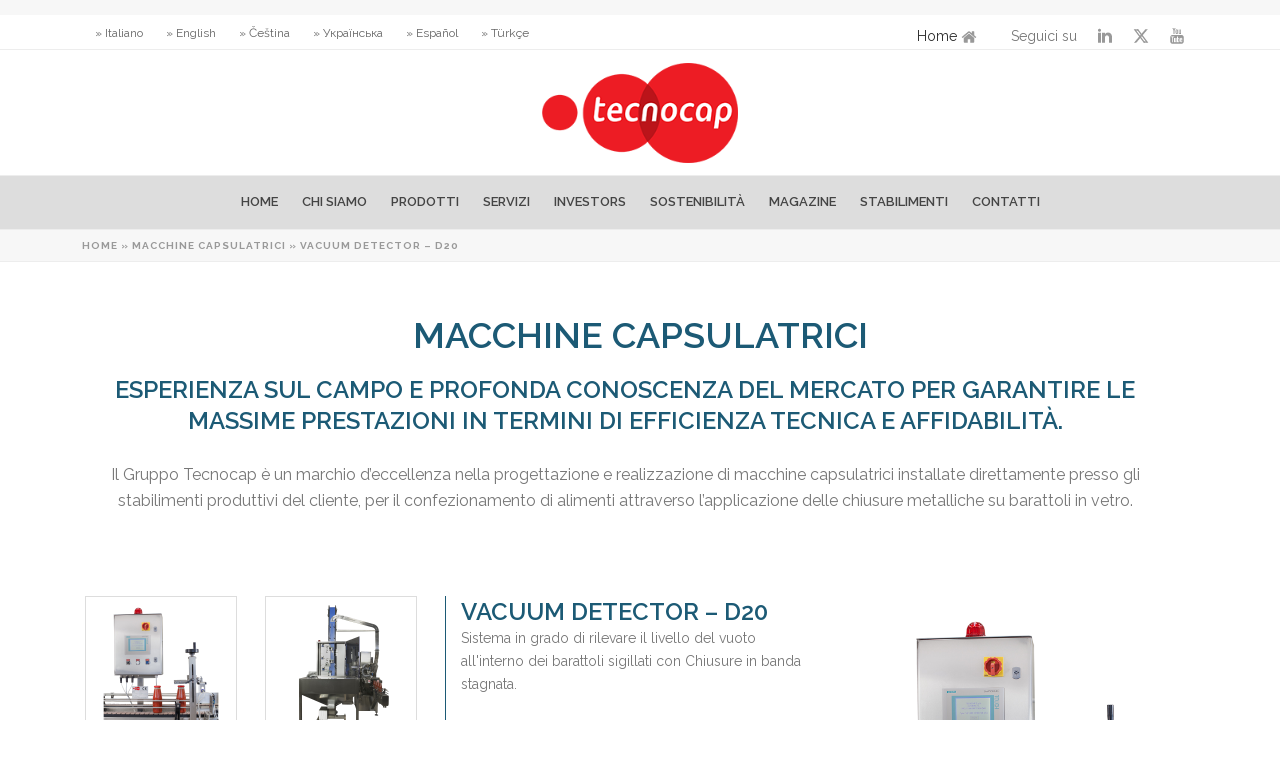

--- FILE ---
content_type: text/html; charset=UTF-8
request_url: https://www.tecnocapclosures.com/it/machine/macchina-sottovuoto-invasettamento/
body_size: 27974
content:
<!DOCTYPE html>
<html lang="it-IT" >
<head>
		    <!-- Google Tag Manager -->
    <script>
    (function(w,d,s,l,i){w[l]=w[l]||[];w[l].push({'gtm.start':
    new Date().getTime(),event:'gtm.js'});var f=d.getElementsByTagName(s)[0],
    j=d.createElement(s),dl=l!='dataLayer'?'&l='+l:'';j.async=true;j.src=
    'https://www.googletagmanager.com/gtm.js?id='+i+dl;f.parentNode.insertBefore(j,f);
    })(window,document,'script','dataLayer','GTM-57GDF92W');
    </script>
    <!-- End Google Tag Manager -->
    <meta charset="UTF-8" /><meta name="viewport" content="width=device-width, initial-scale=1.0, minimum-scale=1.0, maximum-scale=1.0, user-scalable=0" /><meta http-equiv="X-UA-Compatible" content="IE=edge,chrome=1" /><meta name="format-detection" content="telephone=no"><title>Macchina sottovuoto Invasettamento conserve alimentari e confetture</title>
<script type="text/javascript">var ajaxurl = "https://www.tecnocapclosures.com/wp-admin/admin-ajax.php";</script><style type="text/css">			.heateorSssInstagramBackground{background:radial-gradient(circle at 30% 107%,#fdf497 0,#fdf497 5%,#fd5949 45%,#d6249f 60%,#285aeb 90%)}
											.heateor_sss_horizontal_sharing .heateorSssSharing,.heateor_sss_standard_follow_icons_container .heateorSssSharing{
							color: #fff;
						border-width: 0px;
			border-style: solid;
			border-color: transparent;
		}
				.heateor_sss_horizontal_sharing .heateorSssTCBackground{
			color:#666;
		}
				.heateor_sss_horizontal_sharing .heateorSssSharing:hover,.heateor_sss_standard_follow_icons_container .heateorSssSharing:hover{
						border-color: transparent;
		}
		.heateor_sss_vertical_sharing .heateorSssSharing,.heateor_sss_floating_follow_icons_container .heateorSssSharing{
							color: #fff;
						border-width: 0px;
			border-style: solid;
			border-color: transparent;
		}
				.heateor_sss_vertical_sharing .heateorSssTCBackground{
			color:#666;
		}
				.heateor_sss_vertical_sharing .heateorSssSharing:hover,.heateor_sss_floating_follow_icons_container .heateorSssSharing:hover{
						border-color: transparent;
		}
		
		@media screen and (max-width:783px) {.heateor_sss_vertical_sharing{display:none!important}}@media screen and (max-width:783px) {.heateor_sss_floating_follow_icons_container{display:none!important}}</style><link rel="alternate" hreflang="it" href="https://www.tecnocapclosures.com/it/machine/macchina-sottovuoto-invasettamento/" />
<link rel="alternate" hreflang="en" href="https://www.tecnocapclosures.com/machine/packaging-machines-vacuum-detector/" />
<link rel="alternate" hreflang="cs" href="https://www.tecnocapclosures.com/cs/machine/vakuovy-detektor-d20/" />
<link rel="alternate" hreflang="uk" href="https://www.tecnocapclosures.com/uk/machine/packaging-machines-vacuum-detector/" />
<link rel="alternate" hreflang="es" href="https://www.tecnocapclosures.com/es/machine/packaging-machines-vacuum-detector/" />
<link rel="alternate" hreflang="tr" href="https://www.tecnocapclosures.com/tr/machine/vakum-dedektoru-d20/" />
<script id="cookieyes" type="text/javascript" src="https://cdn-cookieyes.com/client_data/777b508a28ce30ca18207e5a/script.js"></script>
		<style id="critical-path-css" type="text/css">
			body,html{width:100%;height:100%;margin:0;padding:0}.page-preloader{top:0;left:0;z-index:999;position:fixed;height:100%;width:100%;text-align:center}.preloader-preview-area{-webkit-animation-delay:-.2s;animation-delay:-.2s;top:50%;-webkit-transform:translateY(100%);-ms-transform:translateY(100%);transform:translateY(100%);margin-top:10px;max-height:calc(50% - 20px);opacity:1;width:100%;text-align:center;position:absolute}.preloader-logo{max-width:90%;top:50%;-webkit-transform:translateY(-100%);-ms-transform:translateY(-100%);transform:translateY(-100%);margin:-10px auto 0 auto;max-height:calc(50% - 20px);opacity:1;position:relative}.ball-pulse>div{width:15px;height:15px;border-radius:100%;margin:2px;-webkit-animation-fill-mode:both;animation-fill-mode:both;display:inline-block;-webkit-animation:ball-pulse .75s infinite cubic-bezier(.2,.68,.18,1.08);animation:ball-pulse .75s infinite cubic-bezier(.2,.68,.18,1.08)}.ball-pulse>div:nth-child(1){-webkit-animation-delay:-.36s;animation-delay:-.36s}.ball-pulse>div:nth-child(2){-webkit-animation-delay:-.24s;animation-delay:-.24s}.ball-pulse>div:nth-child(3){-webkit-animation-delay:-.12s;animation-delay:-.12s}@-webkit-keyframes ball-pulse{0%{-webkit-transform:scale(1);transform:scale(1);opacity:1}45%{-webkit-transform:scale(.1);transform:scale(.1);opacity:.7}80%{-webkit-transform:scale(1);transform:scale(1);opacity:1}}@keyframes ball-pulse{0%{-webkit-transform:scale(1);transform:scale(1);opacity:1}45%{-webkit-transform:scale(.1);transform:scale(.1);opacity:.7}80%{-webkit-transform:scale(1);transform:scale(1);opacity:1}}.ball-clip-rotate-pulse{position:relative;-webkit-transform:translateY(-15px) translateX(-10px);-ms-transform:translateY(-15px) translateX(-10px);transform:translateY(-15px) translateX(-10px);display:inline-block}.ball-clip-rotate-pulse>div{-webkit-animation-fill-mode:both;animation-fill-mode:both;position:absolute;top:0;left:0;border-radius:100%}.ball-clip-rotate-pulse>div:first-child{height:36px;width:36px;top:7px;left:-7px;-webkit-animation:ball-clip-rotate-pulse-scale 1s 0s cubic-bezier(.09,.57,.49,.9) infinite;animation:ball-clip-rotate-pulse-scale 1s 0s cubic-bezier(.09,.57,.49,.9) infinite}.ball-clip-rotate-pulse>div:last-child{position:absolute;width:50px;height:50px;left:-16px;top:-2px;background:0 0;border:2px solid;-webkit-animation:ball-clip-rotate-pulse-rotate 1s 0s cubic-bezier(.09,.57,.49,.9) infinite;animation:ball-clip-rotate-pulse-rotate 1s 0s cubic-bezier(.09,.57,.49,.9) infinite;-webkit-animation-duration:1s;animation-duration:1s}@-webkit-keyframes ball-clip-rotate-pulse-rotate{0%{-webkit-transform:rotate(0) scale(1);transform:rotate(0) scale(1)}50%{-webkit-transform:rotate(180deg) scale(.6);transform:rotate(180deg) scale(.6)}100%{-webkit-transform:rotate(360deg) scale(1);transform:rotate(360deg) scale(1)}}@keyframes ball-clip-rotate-pulse-rotate{0%{-webkit-transform:rotate(0) scale(1);transform:rotate(0) scale(1)}50%{-webkit-transform:rotate(180deg) scale(.6);transform:rotate(180deg) scale(.6)}100%{-webkit-transform:rotate(360deg) scale(1);transform:rotate(360deg) scale(1)}}@-webkit-keyframes ball-clip-rotate-pulse-scale{30%{-webkit-transform:scale(.3);transform:scale(.3)}100%{-webkit-transform:scale(1);transform:scale(1)}}@keyframes ball-clip-rotate-pulse-scale{30%{-webkit-transform:scale(.3);transform:scale(.3)}100%{-webkit-transform:scale(1);transform:scale(1)}}@-webkit-keyframes square-spin{25%{-webkit-transform:perspective(100px) rotateX(180deg) rotateY(0);transform:perspective(100px) rotateX(180deg) rotateY(0)}50%{-webkit-transform:perspective(100px) rotateX(180deg) rotateY(180deg);transform:perspective(100px) rotateX(180deg) rotateY(180deg)}75%{-webkit-transform:perspective(100px) rotateX(0) rotateY(180deg);transform:perspective(100px) rotateX(0) rotateY(180deg)}100%{-webkit-transform:perspective(100px) rotateX(0) rotateY(0);transform:perspective(100px) rotateX(0) rotateY(0)}}@keyframes square-spin{25%{-webkit-transform:perspective(100px) rotateX(180deg) rotateY(0);transform:perspective(100px) rotateX(180deg) rotateY(0)}50%{-webkit-transform:perspective(100px) rotateX(180deg) rotateY(180deg);transform:perspective(100px) rotateX(180deg) rotateY(180deg)}75%{-webkit-transform:perspective(100px) rotateX(0) rotateY(180deg);transform:perspective(100px) rotateX(0) rotateY(180deg)}100%{-webkit-transform:perspective(100px) rotateX(0) rotateY(0);transform:perspective(100px) rotateX(0) rotateY(0)}}.square-spin{display:inline-block}.square-spin>div{-webkit-animation-fill-mode:both;animation-fill-mode:both;width:50px;height:50px;-webkit-animation:square-spin 3s 0s cubic-bezier(.09,.57,.49,.9) infinite;animation:square-spin 3s 0s cubic-bezier(.09,.57,.49,.9) infinite}.cube-transition{position:relative;-webkit-transform:translate(-25px,-25px);-ms-transform:translate(-25px,-25px);transform:translate(-25px,-25px);display:inline-block}.cube-transition>div{-webkit-animation-fill-mode:both;animation-fill-mode:both;width:15px;height:15px;position:absolute;top:-5px;left:-5px;-webkit-animation:cube-transition 1.6s 0s infinite ease-in-out;animation:cube-transition 1.6s 0s infinite ease-in-out}.cube-transition>div:last-child{-webkit-animation-delay:-.8s;animation-delay:-.8s}@-webkit-keyframes cube-transition{25%{-webkit-transform:translateX(50px) scale(.5) rotate(-90deg);transform:translateX(50px) scale(.5) rotate(-90deg)}50%{-webkit-transform:translate(50px,50px) rotate(-180deg);transform:translate(50px,50px) rotate(-180deg)}75%{-webkit-transform:translateY(50px) scale(.5) rotate(-270deg);transform:translateY(50px) scale(.5) rotate(-270deg)}100%{-webkit-transform:rotate(-360deg);transform:rotate(-360deg)}}@keyframes cube-transition{25%{-webkit-transform:translateX(50px) scale(.5) rotate(-90deg);transform:translateX(50px) scale(.5) rotate(-90deg)}50%{-webkit-transform:translate(50px,50px) rotate(-180deg);transform:translate(50px,50px) rotate(-180deg)}75%{-webkit-transform:translateY(50px) scale(.5) rotate(-270deg);transform:translateY(50px) scale(.5) rotate(-270deg)}100%{-webkit-transform:rotate(-360deg);transform:rotate(-360deg)}}.ball-scale>div{border-radius:100%;margin:2px;-webkit-animation-fill-mode:both;animation-fill-mode:both;display:inline-block;height:60px;width:60px;-webkit-animation:ball-scale 1s 0s ease-in-out infinite;animation:ball-scale 1s 0s ease-in-out infinite}@-webkit-keyframes ball-scale{0%{-webkit-transform:scale(0);transform:scale(0)}100%{-webkit-transform:scale(1);transform:scale(1);opacity:0}}@keyframes ball-scale{0%{-webkit-transform:scale(0);transform:scale(0)}100%{-webkit-transform:scale(1);transform:scale(1);opacity:0}}.line-scale>div{-webkit-animation-fill-mode:both;animation-fill-mode:both;display:inline-block;width:5px;height:50px;border-radius:2px;margin:2px}.line-scale>div:nth-child(1){-webkit-animation:line-scale 1s -.5s infinite cubic-bezier(.2,.68,.18,1.08);animation:line-scale 1s -.5s infinite cubic-bezier(.2,.68,.18,1.08)}.line-scale>div:nth-child(2){-webkit-animation:line-scale 1s -.4s infinite cubic-bezier(.2,.68,.18,1.08);animation:line-scale 1s -.4s infinite cubic-bezier(.2,.68,.18,1.08)}.line-scale>div:nth-child(3){-webkit-animation:line-scale 1s -.3s infinite cubic-bezier(.2,.68,.18,1.08);animation:line-scale 1s -.3s infinite cubic-bezier(.2,.68,.18,1.08)}.line-scale>div:nth-child(4){-webkit-animation:line-scale 1s -.2s infinite cubic-bezier(.2,.68,.18,1.08);animation:line-scale 1s -.2s infinite cubic-bezier(.2,.68,.18,1.08)}.line-scale>div:nth-child(5){-webkit-animation:line-scale 1s -.1s infinite cubic-bezier(.2,.68,.18,1.08);animation:line-scale 1s -.1s infinite cubic-bezier(.2,.68,.18,1.08)}@-webkit-keyframes line-scale{0%{-webkit-transform:scaley(1);transform:scaley(1)}50%{-webkit-transform:scaley(.4);transform:scaley(.4)}100%{-webkit-transform:scaley(1);transform:scaley(1)}}@keyframes line-scale{0%{-webkit-transform:scaley(1);transform:scaley(1)}50%{-webkit-transform:scaley(.4);transform:scaley(.4)}100%{-webkit-transform:scaley(1);transform:scaley(1)}}.ball-scale-multiple{position:relative;-webkit-transform:translateY(30px);-ms-transform:translateY(30px);transform:translateY(30px);display:inline-block}.ball-scale-multiple>div{border-radius:100%;-webkit-animation-fill-mode:both;animation-fill-mode:both;margin:2px;position:absolute;left:-30px;top:0;opacity:0;margin:0;width:50px;height:50px;-webkit-animation:ball-scale-multiple 1s 0s linear infinite;animation:ball-scale-multiple 1s 0s linear infinite}.ball-scale-multiple>div:nth-child(2){-webkit-animation-delay:-.2s;animation-delay:-.2s}.ball-scale-multiple>div:nth-child(3){-webkit-animation-delay:-.2s;animation-delay:-.2s}@-webkit-keyframes ball-scale-multiple{0%{-webkit-transform:scale(0);transform:scale(0);opacity:0}5%{opacity:1}100%{-webkit-transform:scale(1);transform:scale(1);opacity:0}}@keyframes ball-scale-multiple{0%{-webkit-transform:scale(0);transform:scale(0);opacity:0}5%{opacity:1}100%{-webkit-transform:scale(1);transform:scale(1);opacity:0}}.ball-pulse-sync{display:inline-block}.ball-pulse-sync>div{width:15px;height:15px;border-radius:100%;margin:2px;-webkit-animation-fill-mode:both;animation-fill-mode:both;display:inline-block}.ball-pulse-sync>div:nth-child(1){-webkit-animation:ball-pulse-sync .6s -.21s infinite ease-in-out;animation:ball-pulse-sync .6s -.21s infinite ease-in-out}.ball-pulse-sync>div:nth-child(2){-webkit-animation:ball-pulse-sync .6s -.14s infinite ease-in-out;animation:ball-pulse-sync .6s -.14s infinite ease-in-out}.ball-pulse-sync>div:nth-child(3){-webkit-animation:ball-pulse-sync .6s -70ms infinite ease-in-out;animation:ball-pulse-sync .6s -70ms infinite ease-in-out}@-webkit-keyframes ball-pulse-sync{33%{-webkit-transform:translateY(10px);transform:translateY(10px)}66%{-webkit-transform:translateY(-10px);transform:translateY(-10px)}100%{-webkit-transform:translateY(0);transform:translateY(0)}}@keyframes ball-pulse-sync{33%{-webkit-transform:translateY(10px);transform:translateY(10px)}66%{-webkit-transform:translateY(-10px);transform:translateY(-10px)}100%{-webkit-transform:translateY(0);transform:translateY(0)}}.transparent-circle{display:inline-block;border-top:.5em solid rgba(255,255,255,.2);border-right:.5em solid rgba(255,255,255,.2);border-bottom:.5em solid rgba(255,255,255,.2);border-left:.5em solid #fff;-webkit-transform:translateZ(0);transform:translateZ(0);-webkit-animation:transparent-circle 1.1s infinite linear;animation:transparent-circle 1.1s infinite linear;width:50px;height:50px;border-radius:50%}.transparent-circle:after{border-radius:50%;width:10em;height:10em}@-webkit-keyframes transparent-circle{0%{-webkit-transform:rotate(0);transform:rotate(0)}100%{-webkit-transform:rotate(360deg);transform:rotate(360deg)}}@keyframes transparent-circle{0%{-webkit-transform:rotate(0);transform:rotate(0)}100%{-webkit-transform:rotate(360deg);transform:rotate(360deg)}}.ball-spin-fade-loader{position:relative;top:-10px;left:-10px;display:inline-block}.ball-spin-fade-loader>div{width:15px;height:15px;border-radius:100%;margin:2px;-webkit-animation-fill-mode:both;animation-fill-mode:both;position:absolute;-webkit-animation:ball-spin-fade-loader 1s infinite linear;animation:ball-spin-fade-loader 1s infinite linear}.ball-spin-fade-loader>div:nth-child(1){top:25px;left:0;animation-delay:-.84s;-webkit-animation-delay:-.84s}.ball-spin-fade-loader>div:nth-child(2){top:17.05px;left:17.05px;animation-delay:-.72s;-webkit-animation-delay:-.72s}.ball-spin-fade-loader>div:nth-child(3){top:0;left:25px;animation-delay:-.6s;-webkit-animation-delay:-.6s}.ball-spin-fade-loader>div:nth-child(4){top:-17.05px;left:17.05px;animation-delay:-.48s;-webkit-animation-delay:-.48s}.ball-spin-fade-loader>div:nth-child(5){top:-25px;left:0;animation-delay:-.36s;-webkit-animation-delay:-.36s}.ball-spin-fade-loader>div:nth-child(6){top:-17.05px;left:-17.05px;animation-delay:-.24s;-webkit-animation-delay:-.24s}.ball-spin-fade-loader>div:nth-child(7){top:0;left:-25px;animation-delay:-.12s;-webkit-animation-delay:-.12s}.ball-spin-fade-loader>div:nth-child(8){top:17.05px;left:-17.05px;animation-delay:0s;-webkit-animation-delay:0s}@-webkit-keyframes ball-spin-fade-loader{50%{opacity:.3;-webkit-transform:scale(.4);transform:scale(.4)}100%{opacity:1;-webkit-transform:scale(1);transform:scale(1)}}@keyframes ball-spin-fade-loader{50%{opacity:.3;-webkit-transform:scale(.4);transform:scale(.4)}100%{opacity:1;-webkit-transform:scale(1);transform:scale(1)}}		</style>

		
<!-- This site is optimized with the Yoast SEO plugin v12.7.1 - https://yoast.com/wordpress/plugins/seo/ -->
<meta name="description" content="Macchina sottovuoto, tappatrici twist-off, macchine e linee complete per la produzione di capsule in metallo, tipo twist-off, per vasi di vetro o plastica."/>
<meta name="robots" content="max-snippet:-1, max-image-preview:large, max-video-preview:-1"/>
<link rel="canonical" href="https://www.tecnocapclosures.com/it/machine/macchina-sottovuoto-invasettamento/" />
<meta property="og:locale" content="it_IT" />
<meta property="og:type" content="article" />
<meta property="og:title" content="Macchina sottovuoto Invasettamento conserve alimentari e confetture" />
<meta property="og:description" content="Macchina sottovuoto, tappatrici twist-off, macchine e linee complete per la produzione di capsule in metallo, tipo twist-off, per vasi di vetro o plastica." />
<meta property="og:url" content="https://www.tecnocapclosures.com/it/machine/macchina-sottovuoto-invasettamento/" />
<meta property="og:site_name" content="Tecnocap Closures" />
<meta property="og:image" content="https://www.tecnocapclosures.com/wp-content/uploads/mach-vacuum-detector-d20.jpg" />
<meta property="og:image:secure_url" content="https://www.tecnocapclosures.com/wp-content/uploads/mach-vacuum-detector-d20.jpg" />
<meta property="og:image:width" content="1200" />
<meta property="og:image:height" content="1200" />
<meta name="twitter:card" content="summary" />
<meta name="twitter:description" content="Macchina sottovuoto, tappatrici twist-off, macchine e linee complete per la produzione di capsule in metallo, tipo twist-off, per vasi di vetro o plastica." />
<meta name="twitter:title" content="Macchina sottovuoto Invasettamento conserve alimentari e confetture" />
<meta name="twitter:site" content="@tecnocapgroup" />
<meta name="twitter:image" content="https://www.tecnocapclosures.com/wp-content/uploads/mach-vacuum-detector-d20.jpg" />
<meta name="twitter:creator" content="@tecnocapgroup" />
<script type='application/ld+json' class='yoast-schema-graph yoast-schema-graph--main'>{"@context":"https://schema.org","@graph":[{"@type":"WebSite","@id":"https://www.tecnocapclosures.com/it/#website","url":"https://www.tecnocapclosures.com/it/","name":"Tecnocap Closures","description":"Passionate. Professional. Perfectionist.","potentialAction":{"@type":"SearchAction","target":"https://www.tecnocapclosures.com/it/?s={search_term_string}","query-input":"required name=search_term_string"}},{"@type":"ImageObject","@id":"https://www.tecnocapclosures.com/it/machine/macchina-sottovuoto-invasettamento/#primaryimage","url":"https://www.tecnocapclosures.com/wp-content/uploads/mach-vacuum-detector-d20.jpg","width":1200,"height":1200,"caption":"Macchina sottovuoto Invasettamento conserve alimentari e confetture"},{"@type":"WebPage","@id":"https://www.tecnocapclosures.com/it/machine/macchina-sottovuoto-invasettamento/#webpage","url":"https://www.tecnocapclosures.com/it/machine/macchina-sottovuoto-invasettamento/","inLanguage":"it-IT","name":"Macchina sottovuoto Invasettamento conserve alimentari e confetture","isPartOf":{"@id":"https://www.tecnocapclosures.com/it/#website"},"primaryImageOfPage":{"@id":"https://www.tecnocapclosures.com/it/machine/macchina-sottovuoto-invasettamento/#primaryimage"},"datePublished":"2017-02-21T14:39:46+00:00","dateModified":"2025-09-16T09:41:16+00:00","description":"Macchina sottovuoto, tappatrici twist-off, macchine e linee complete per la produzione di capsule in metallo, tipo twist-off, per vasi di vetro o plastica.","breadcrumb":{"@id":"https://www.tecnocapclosures.com/it/machine/macchina-sottovuoto-invasettamento/#breadcrumb"}},{"@type":"BreadcrumbList","@id":"https://www.tecnocapclosures.com/it/machine/macchina-sottovuoto-invasettamento/#breadcrumb","itemListElement":[{"@type":"ListItem","position":1,"item":{"@type":"WebPage","@id":"https://www.tecnocapclosures.com/it/","url":"https://www.tecnocapclosures.com/it/","name":"Home"}},{"@type":"ListItem","position":2,"item":{"@type":"WebPage","@id":"https://www.tecnocapclosures.com/it/capsulatrici-twist-vasi-vetro/","url":"https://www.tecnocapclosures.com/it/capsulatrici-twist-vasi-vetro/","name":"Macchine Capsulatrici"}},{"@type":"ListItem","position":3,"item":{"@type":"WebPage","@id":"https://www.tecnocapclosures.com/it/machine/macchina-sottovuoto-invasettamento/","url":"https://www.tecnocapclosures.com/it/machine/macchina-sottovuoto-invasettamento/","name":"Vacuum Detector &#8211; D20"}}]}]}</script>
<!-- / Yoast SEO plugin. -->

<link rel='dns-prefetch' href='//s.w.org' />
<link rel='dns-prefetch' href='//hcaptcha.com' />
<link rel="alternate" type="application/rss+xml" title="Tecnocap Closures &raquo; Feed" href="https://www.tecnocapclosures.com/it/feed/" />
<link rel="alternate" type="application/rss+xml" title="Tecnocap Closures &raquo; Feed dei commenti" href="https://www.tecnocapclosures.com/it/comments/feed/" />

<link rel="shortcut icon" href="https://www.tecnocapclosures.com/wp-content/uploads/favicon.png"  />
<script type="text/javascript">window.abb = {};php = {};window.PHP = {};PHP.ajax = "https://www.tecnocapclosures.com/wp-admin/admin-ajax.php";PHP.wp_p_id = "4642";var mk_header_parallax, mk_banner_parallax, mk_page_parallax, mk_footer_parallax, mk_body_parallax;var mk_images_dir = "https://www.tecnocapclosures.com/wp-content/themes/jupiter/assets/images",mk_theme_js_path = "https://www.tecnocapclosures.com/wp-content/themes/jupiter/assets/js",mk_theme_dir = "https://www.tecnocapclosures.com/wp-content/themes/jupiter",mk_captcha_placeholder = "Enter Captcha",mk_captcha_invalid_txt = "Invalid. Try again.",mk_captcha_correct_txt = "Captcha correct.",mk_responsive_nav_width = 1140,mk_vertical_header_back = "Back",mk_vertical_header_anim = "1",mk_check_rtl = true,mk_grid_width = 1140,mk_ajax_search_option = "disable",mk_preloader_bg_color = "#ffffff",mk_accent_color = "#bb141a",mk_go_to_top =  "true",mk_smooth_scroll =  "false",mk_preloader_bar_color = "#bb141a",mk_preloader_logo = "";var mk_header_parallax = false,mk_banner_parallax = false,mk_footer_parallax = false,mk_body_parallax = false,mk_no_more_posts = "No More Posts",mk_typekit_id   = "",mk_google_fonts = ["Raleway:100italic,200italic,300italic,400italic,500italic,600italic,700italic,800italic,900italic,100,200,300,400,500,600,700,800,900","Raleway:100italic,200italic,300italic,400italic,500italic,600italic,700italic,800italic,900italic,100,200,300,400,500,600,700,800,900"],mk_global_lazyload = true;</script><link rel='stylesheet' id='dashicons-css'  href='https://www.tecnocapclosures.com/wp-includes/css/dashicons.min.css?ver=5.3.20' type='text/css' media='all' />
<link rel='stylesheet' id='theme-my-login-css'  href='https://www.tecnocapclosures.com/wp-content/plugins/theme-my-login/theme-my-login.css?ver=6.4.14' type='text/css' media='all' />
<link rel='stylesheet' id='wp-block-library-css'  href='https://www.tecnocapclosures.com/wp-includes/css/dist/block-library/style.min.css?ver=5.3.20' type='text/css' media='all' />
<link rel='stylesheet' id='wp-block-library-theme-css'  href='https://www.tecnocapclosures.com/wp-includes/css/dist/block-library/theme.min.css?ver=5.3.20' type='text/css' media='all' />
<link rel='stylesheet' id='axss-styles-css'  href='https://www.tecnocapclosures.com/wp-content/plugins/ax-social-stream/public/css/styles.min.css?ver=3.7.8' type='text/css' media='all' />
<link rel='stylesheet' id='axss-grid-css'  href='https://www.tecnocapclosures.com/wp-content/plugins/ax-social-stream/public/css/grid.min.css?ver=3.7.8' type='text/css' media='all' />
<link rel='stylesheet' id='axss-feed-css'  href='https://www.tecnocapclosures.com/wp-content/plugins/ax-social-stream/public/css/feed.min.css?ver=3.7.8' type='text/css' media='all' />
<link rel='stylesheet' id='contact-form-7-css'  href='https://www.tecnocapclosures.com/wp-content/plugins/contact-form-7/includes/css/styles.css?ver=5.1.7' type='text/css' media='all' />
<link rel='stylesheet' id='responsive-lightbox-swipebox-css'  href='https://www.tecnocapclosures.com/wp-content/plugins/responsive-lightbox/assets/swipebox/swipebox.min.css?ver=2.2.2' type='text/css' media='all' />
<link rel='stylesheet' id='rs-plugin-settings-css'  href='https://www.tecnocapclosures.com/wp-content/plugins/revslider/public/assets/css/rs6.css?ver=6.1.3' type='text/css' media='all' />
<style id='rs-plugin-settings-inline-css' type='text/css'>
#rs-demo-id {}
</style>
<link rel='stylesheet' id='SFSImainCss-css'  href='https://www.tecnocapclosures.com/wp-content/plugins/ultimate-social-media-icons/css/sfsi-style.css?ver=5.3.20' type='text/css' media='all' />
<link rel='stylesheet' id='wpml-legacy-horizontal-list-0-css'  href='//www.tecnocapclosures.com/wp-content/plugins/sitepress-multilingual-cms/templates/language-switchers/legacy-list-horizontal/style.css?ver=1' type='text/css' media='all' />
<style id='wpml-legacy-horizontal-list-0-inline-css' type='text/css'>
.wpml-ls-statics-shortcode_actions{background-color:#eeeeee;}.wpml-ls-statics-shortcode_actions, .wpml-ls-statics-shortcode_actions .wpml-ls-sub-menu, .wpml-ls-statics-shortcode_actions a {border-color:#cdcdcd;}.wpml-ls-statics-shortcode_actions a {color:#444444;background-color:#ffffff;}.wpml-ls-statics-shortcode_actions a:hover,.wpml-ls-statics-shortcode_actions a:focus {color:#000000;background-color:#eeeeee;}.wpml-ls-statics-shortcode_actions .wpml-ls-current-language>a {color:#444444;background-color:#ffffff;}.wpml-ls-statics-shortcode_actions .wpml-ls-current-language:hover>a, .wpml-ls-statics-shortcode_actions .wpml-ls-current-language>a:focus {color:#000000;background-color:#eeeeee;}
@media screen and (max-width: 600px) { .mk-language-navigation{ display:inline; } }
</style>
<link rel='stylesheet' id='core-styles-css'  href='https://www.tecnocapclosures.com/wp-content/themes/jupiter/assets/stylesheet/core-styles.6.4.1.css?ver=1572994206' type='text/css' media='all' />
<link rel='stylesheet' id='components-full-css'  href='https://www.tecnocapclosures.com/wp-content/themes/jupiter/assets/stylesheet/components-full.6.4.1.css?ver=1572994206' type='text/css' media='all' />
<style id='components-full-inline-css' type='text/css'>

body
{
    background-color:#fff;
}

.hb-custom-header #mk-page-introduce,
.mk-header
{
    background-color:#f7f7f7;background-size: cover;-webkit-background-size: cover;-moz-background-size: cover;
}

.hb-custom-header > div,
.mk-header-bg
{
    background-color:#fff;
}

.mk-classic-nav-bg
{
    background-color:#dddddd;
}

.master-holder-bg
{
    background-color:#fff;
}

#mk-footer
{
    background-color:#cccccb;
}

#mk-boxed-layout
{
  -webkit-box-shadow: 0 0 0px rgba(0, 0, 0, 0);
  -moz-box-shadow: 0 0 0px rgba(0, 0, 0, 0);
  box-shadow: 0 0 0px rgba(0, 0, 0, 0);
}

.mk-news-tab .mk-tabs-tabs .is-active a,
.mk-fancy-title.pattern-style span,
.mk-fancy-title.pattern-style.color-gradient span:after,
.page-bg-color
{
    background-color: #fff;
}

.page-title
{
    font-size: 20px;
    color: #4d4d4d;
    text-transform: uppercase;
    font-weight: 400;
    letter-spacing: 2px;
}

.page-subtitle
{
    font-size: 14px;
    line-height: 100%;
    color: #a3a3a3;
    font-size: 14px;
    text-transform: none;
}



    .mk-header
    {
        border-bottom:1px solid #ededed;
    }

    
	.header-style-1 .mk-header-padding-wrapper,
	.header-style-2 .mk-header-padding-wrapper,
	.header-style-3 .mk-header-padding-wrapper {
		padding-top:211px;
	}

	.mk-process-steps[max-width~="950px"] ul::before {
	  display: none !important;
	}
	.mk-process-steps[max-width~="950px"] li {
	  margin-bottom: 30px !important;
	  width: 100% !important;
	  text-align: center;
	}
	.mk-event-countdown-ul[max-width~="750px"] li {
	  width: 90%;
	  display: block;
	  margin: 0 auto 15px;
	}

	.compose-mode .vc_element-name .vc_btn-content {
    	height: auto !important;
	}

    body { font-family: Arial, Helvetica, sans-serif } body, textarea,input,select,button { font-family: Raleway } .main-navigation-ul, .mk-vm-menuwrapper { font-family: Raleway } 

            @font-face {
                font-family: 'star';
                src: url('https://www.tecnocapclosures.com/wp-content/themes/jupiter/assets/stylesheet/fonts/star/font.eot');
                src: url('https://www.tecnocapclosures.com/wp-content/themes/jupiter/assets/stylesheet/fonts/star/font.eot?#iefix') format('embedded-opentype'),
                url('https://www.tecnocapclosures.com/wp-content/themes/jupiter/assets/stylesheet/fonts/star/font.woff') format('woff'),
                url('https://www.tecnocapclosures.com/wp-content/themes/jupiter/assets/stylesheet/fonts/star/font.ttf') format('truetype'),
                url('https://www.tecnocapclosures.com/wp-content/themes/jupiter/assets/stylesheet/fonts/star/font.svg#star') format('svg');
                font-weight: normal;
                font-style: normal;
            }
            @font-face {
                font-family: 'WooCommerce';
                src: url('https://www.tecnocapclosures.com/wp-content/themes/jupiter/assets/stylesheet/fonts/woocommerce/font.eot');
                src: url('https://www.tecnocapclosures.com/wp-content/themes/jupiter/assets/stylesheet/fonts/woocommerce/font.eot?#iefix') format('embedded-opentype'),
                url('https://www.tecnocapclosures.com/wp-content/themes/jupiter/assets/stylesheet/fonts/woocommerce/font.woff') format('woff'),
                url('https://www.tecnocapclosures.com/wp-content/themes/jupiter/assets/stylesheet/fonts/woocommerce/font.ttf') format('truetype'),
                url('https://www.tecnocapclosures.com/wp-content/themes/jupiter/assets/stylesheet/fonts/woocommerce/font.svg#WooCommerce') format('svg');
                font-weight: normal;
                font-style: normal;
            }.mk-toolbar-navigation li a:hover 
{ 
	background-color: rgba(0, 0, 0, 0.05); 
} 

.mk-toolbar-navigation ul li a{
	display: block;
  padding: 6px 14px 6px 0;
  color: #666666;
  font-size: 12px;
  line-height: 14px;
  border-right:none;
	margin-left:5px;
	font:Raleway;
}
</style>
<link rel='stylesheet' id='mkhb-render-css'  href='https://www.tecnocapclosures.com/wp-content/themes/jupiter/header-builder/includes/assets/css/mkhb-render.css?ver=6.4.1' type='text/css' media='all' />
<link rel='stylesheet' id='mkhb-row-css'  href='https://www.tecnocapclosures.com/wp-content/themes/jupiter/header-builder/includes/assets/css/mkhb-row.css?ver=6.4.1' type='text/css' media='all' />
<link rel='stylesheet' id='mkhb-column-css'  href='https://www.tecnocapclosures.com/wp-content/themes/jupiter/header-builder/includes/assets/css/mkhb-column.css?ver=6.4.1' type='text/css' media='all' />
<link rel='stylesheet' id='heateor_sss_frontend_css-css'  href='https://www.tecnocapclosures.com/wp-content/plugins/sassy-social-share/public/css/sassy-social-share-public.css?ver=3.3.20' type='text/css' media='all' />
<link rel='stylesheet' id='heateor_sss_sharing_default_svg-css'  href='https://www.tecnocapclosures.com/wp-content/plugins/sassy-social-share/admin/css/sassy-social-share-svg.css?ver=3.3.20' type='text/css' media='all' />
<!--[if lt IE 9]>
<link rel='stylesheet' id='vc_lte_ie9-css'  href='https://www.tecnocapclosures.com/wp-content/plugins/js_composer_theme/assets/css/vc_lte_ie9.min.css?ver=6.0.5' type='text/css' media='screen' />
<![endif]-->
<link rel='stylesheet' id='theme-options-css'  href='https://www.tecnocapclosures.com/wp-content/uploads/mk_assets/theme-options-production-1768217930.css?ver=1768217918' type='text/css' media='all' />
<link rel='stylesheet' id='jupiter-donut-shortcodes-css'  href='https://www.tecnocapclosures.com/wp-content/plugins/jupiter-donut/assets/css/shortcodes-styles.min.css?ver=1.0.2' type='text/css' media='all' />
<link rel='stylesheet' id='cf7cf-style-css'  href='https://www.tecnocapclosures.com/wp-content/plugins/cf7-conditional-fields/style.css?ver=2.0.2' type='text/css' media='all' />
<link rel='stylesheet' id='mk-style-css'  href='https://www.tecnocapclosures.com/wp-content/themes/jupiter-child/style.css?ver=5.3.20' type='text/css' media='all' />
<link rel='stylesheet' id='parent-style-css'  href='https://www.tecnocapclosures.com/wp-content/themes/jupiter/style.css?v=20200126&#038;ver=5.3.20' type='text/css' media='all' />
<link rel='stylesheet' id='tecnocap-custom-style-css'  href='https://www.tecnocapclosures.com/wp-content/themes/jupiter-child/custom.css?v=20200126&#038;ver=5.3.20' type='text/css' media='all' />
<link rel='stylesheet' id='mpc-massive-style-css'  href='https://www.tecnocapclosures.com/wp-content/plugins/mpc-massive/assets/css/mpc-styles.css?ver=2.4.6.1' type='text/css' media='all' />
<script type='text/javascript' src='https://www.tecnocapclosures.com/wp-includes/js/jquery/jquery.js?ver=1.12.4-wp'></script>
<script type='text/javascript' src='https://www.tecnocapclosures.com/wp-includes/js/jquery/jquery-migrate.min.js?ver=1.4.1'></script>
<script type='text/javascript' src='https://www.tecnocapclosures.com/wp-content/plugins/sitepress-multilingual-cms/res/js/jquery.cookie.js?ver=4.3.6'></script>
<script type='text/javascript'>
/* <![CDATA[ */
var wpml_cookies = {"wp-wpml_current_language":{"value":"it","expires":1,"path":"\/"}};
var wpml_cookies = {"wp-wpml_current_language":{"value":"it","expires":1,"path":"\/"}};
/* ]]> */
</script>
<script type='text/javascript' src='https://www.tecnocapclosures.com/wp-content/plugins/sitepress-multilingual-cms/res/js/cookies/language-cookie.js?ver=4.3.6'></script>
<script type='text/javascript' src='https://www.tecnocapclosures.com/wp-content/themes/jupiter/assets/js/plugins/wp-enqueue/webfontloader.js?ver=5.3.20'></script>
<script type='text/javascript'>
WebFontConfig = {
	timeout: 2000
}

if ( mk_typekit_id.length > 0 ) {
	WebFontConfig.typekit = {
		id: mk_typekit_id
	}
}

if ( mk_google_fonts.length > 0 ) {
	WebFontConfig.google = {
		families:  mk_google_fonts
	}
}

if ( (mk_google_fonts.length > 0 || mk_typekit_id.length > 0) && navigator.userAgent.indexOf("Speed Insights") == -1) {
	WebFont.load( WebFontConfig );
}
		
</script>
<script type='text/javascript' src='https://www.tecnocapclosures.com/wp-content/plugins/responsive-lightbox/assets/swipebox/jquery.swipebox.min.js?ver=2.2.2'></script>
<script type='text/javascript' src='https://www.tecnocapclosures.com/wp-content/plugins/responsive-lightbox/assets/infinitescroll/infinite-scroll.pkgd.min.js?ver=5.3.20'></script>
<script type='text/javascript'>
/* <![CDATA[ */
var rlArgs = {"script":"swipebox","selector":"lightbox","customEvents":"","activeGalleries":"1","animation":"1","hideCloseButtonOnMobile":"0","removeBarsOnMobile":"0","hideBars":"1","hideBarsDelay":"5000","videoMaxWidth":"1080","useSVG":"1","loopAtEnd":"0","woocommerce_gallery":"0","ajaxurl":"https:\/\/www.tecnocapclosures.com\/wp-admin\/admin-ajax.php","nonce":"c7d6916ad7"};
/* ]]> */
</script>
<script type='text/javascript' src='https://www.tecnocapclosures.com/wp-content/plugins/responsive-lightbox/js/front.js?ver=2.2.2'></script>
<script type='text/javascript' src='https://www.tecnocapclosures.com/wp-content/plugins/revslider/public/assets/js/revolution.tools.min.js?ver=6.0'></script>
<script type='text/javascript' src='https://www.tecnocapclosures.com/wp-content/plugins/revslider/public/assets/js/rs6.min.js?ver=6.1.3'></script>
<script type='text/javascript' src='https://www.tecnocapclosures.com/wp-content/plugins/theme-my-login/modules/themed-profiles/themed-profiles.js?ver=5.3.20'></script>
<link rel='https://api.w.org/' href='https://www.tecnocapclosures.com/wp-json/' />
<link rel="EditURI" type="application/rsd+xml" title="RSD" href="https://www.tecnocapclosures.com/xmlrpc.php?rsd" />
<link rel="wlwmanifest" type="application/wlwmanifest+xml" href="https://www.tecnocapclosures.com/wp-includes/wlwmanifest.xml" /> 
<meta name="generator" content="WordPress 5.3.20" />
<link rel='shortlink' href='https://www.tecnocapclosures.com/it/?p=4642' />
<link rel="alternate" type="application/json+oembed" href="https://www.tecnocapclosures.com/wp-json/oembed/1.0/embed?url=https%3A%2F%2Fwww.tecnocapclosures.com%2Fit%2Fmachine%2Fmacchina-sottovuoto-invasettamento%2F" />
<link rel="alternate" type="text/xml+oembed" href="https://www.tecnocapclosures.com/wp-json/oembed/1.0/embed?url=https%3A%2F%2Fwww.tecnocapclosures.com%2Fit%2Fmachine%2Fmacchina-sottovuoto-invasettamento%2F&#038;format=xml" />
<meta name="generator" content="WPML ver:4.3.6 stt:9,1,27,2,54,55;" />
<meta name="[base64]" content="UaZWZjUzuZ4bNAlfmMD5"/><style>
.h-captcha{position:relative;display:block;margin-bottom:2rem;padding:0;clear:both}.h-captcha[data-size="normal"]{width:303px;height:78px}.h-captcha[data-size="compact"]{width:164px;height:144px}.h-captcha[data-size="invisible"]{display:none}.h-captcha::before{content:'';display:block;position:absolute;top:0;left:0;background:url(https://www.tecnocapclosures.com/wp-content/plugins/hcaptcha-for-forms-and-more/assets/images/hcaptcha-div-logo.svg) no-repeat;border:1px solid transparent;border-radius:4px}.h-captcha[data-size="normal"]::before{width:300px;height:74px;background-position:94% 28%}.h-captcha[data-size="compact"]::before{width:156px;height:136px;background-position:50% 79%}.h-captcha[data-theme="light"]::before,body.is-light-theme .h-captcha[data-theme="auto"]::before,.h-captcha[data-theme="auto"]::before{background-color:#fafafa;border:1px solid #e0e0e0}.h-captcha[data-theme="dark"]::before,body.is-dark-theme .h-captcha[data-theme="auto"]::before,html.wp-dark-mode-active .h-captcha[data-theme="auto"]::before,html.drdt-dark-mode .h-captcha[data-theme="auto"]::before{background-image:url(https://www.tecnocapclosures.com/wp-content/plugins/hcaptcha-for-forms-and-more/assets/images/hcaptcha-div-logo-white.svg);background-repeat:no-repeat;background-color:#333;border:1px solid #f5f5f5}.h-captcha[data-size="invisible"]::before{display:none}.h-captcha iframe{position:relative}div[style*="z-index: 2147483647"] div[style*="border-width: 11px"][style*="position: absolute"][style*="pointer-events: none"]{border-style:none}
</style>
<meta itemprop="author" content="AdminTecnocapClosures" /><meta itemprop="datePublished" content="21 Febbraio, 2017" /><meta itemprop="dateModified" content="16 Settembre, 2025" /><meta itemprop="publisher" content="Tecnocap Closures" /><script> var isTest = false; </script><meta name="generator" content="Powered by WPBakery Page Builder - drag and drop page builder for WordPress."/>
<meta name="generator" content="Powered by Slider Revolution 6.1.3 - responsive, Mobile-Friendly Slider Plugin for WordPress with comfortable drag and drop interface." />
<style>
span[data-name="hcap-cf7"] .h-captcha{margin-bottom:0}span[data-name="hcap-cf7"]~input[type="submit"],span[data-name="hcap-cf7"]~button[type="submit"]{margin-top:2rem}
</style>
<script type="text/javascript">function setREVStartSize(t){try{var h,e=document.getElementById(t.c).parentNode.offsetWidth;if(e=0===e||isNaN(e)?window.innerWidth:e,t.tabw=void 0===t.tabw?0:parseInt(t.tabw),t.thumbw=void 0===t.thumbw?0:parseInt(t.thumbw),t.tabh=void 0===t.tabh?0:parseInt(t.tabh),t.thumbh=void 0===t.thumbh?0:parseInt(t.thumbh),t.tabhide=void 0===t.tabhide?0:parseInt(t.tabhide),t.thumbhide=void 0===t.thumbhide?0:parseInt(t.thumbhide),t.mh=void 0===t.mh||""==t.mh||"auto"===t.mh?0:parseInt(t.mh,0),"fullscreen"===t.layout||"fullscreen"===t.l)h=Math.max(t.mh,window.innerHeight);else{for(var i in t.gw=Array.isArray(t.gw)?t.gw:[t.gw],t.rl)void 0!==t.gw[i]&&0!==t.gw[i]||(t.gw[i]=t.gw[i-1]);for(var i in t.gh=void 0===t.el||""===t.el||Array.isArray(t.el)&&0==t.el.length?t.gh:t.el,t.gh=Array.isArray(t.gh)?t.gh:[t.gh],t.rl)void 0!==t.gh[i]&&0!==t.gh[i]||(t.gh[i]=t.gh[i-1]);var r,a=new Array(t.rl.length),n=0;for(var i in t.tabw=t.tabhide>=e?0:t.tabw,t.thumbw=t.thumbhide>=e?0:t.thumbw,t.tabh=t.tabhide>=e?0:t.tabh,t.thumbh=t.thumbhide>=e?0:t.thumbh,t.rl)a[i]=t.rl[i]<window.innerWidth?0:t.rl[i];for(var i in r=a[0],a)r>a[i]&&0<a[i]&&(r=a[i],n=i);var d=e>t.gw[n]+t.tabw+t.thumbw?1:(e-(t.tabw+t.thumbw))/t.gw[n];h=t.gh[n]*d+(t.tabh+t.thumbh)}void 0===window.rs_init_css&&(window.rs_init_css=document.head.appendChild(document.createElement("style"))),document.getElementById(t.c).height=h,window.rs_init_css.innerHTML+="#"+t.c+"_wrapper { height: "+h+"px }"}catch(t){console.log("Failure at Presize of Slider:"+t)}};</script>
		<style type="text/css" id="wp-custom-css">
			@media only screen and (min-width: 1240px) {
.page-id-13217 	#theme-page, .page-id-19927 #theme-page, .page-id-22904 #theme-page {
    margin-top: -50px;
	}
}
/**/
.mk-blog-newspaper-item time a {
	font-size: 15px;
	color: #bb141a !important;
	font-weight: 500;
}

/* MODIFICA MAGAZINE */
.page-template-page-magazine .jupiter-donut- {
  margin: 0 auto !important;
}

.page-template-page-magazine  .slidermagazine{
	display: none !important;
}
.page-template-page-magazine .slidermagazine .mk-grid {
	width: 100% !important;
	max-width: 100% !important;
}

.page-template-page-magazine .theme-page-wrapper.right-layout .theme-content {
	width: 100%;
}

/**/

.grecaptcha-badge {
	display: none !important;
	opacity: 0 !important;
}

.investors-hover img:hover {
    transform: scale(1.02); 
		transition: transform 0.3s ease;
}

.investors-hover img {
		transition: transform 0.3s ease;
}

.investors-hover h2:hover {
    transform: scale(1.05); 
		transition: transform 0.3s ease;
		color: #bb141a
}

.investors-hover h2 {
		transition: transform 0.3s ease;
}

/* FONT DEFINITO */

body, html {
    font-family: 'Raleway', sans-serif !important;
}

/*NASCONDO TEMPORANEAMENTE LA LINGUA UCRAINA DAL MENU IN ALTO A SINISTRA 
.language_uk {
	display: none !important;
}*/



/*.mk-pagination.mk-grid.js-el.jupiter-donut-clearfix a.fist{
    background: url('https://www.tecnocapclosures.com/wp-content/uploads/blog-double-arrow-left.png') no-repeat center center;
    padding: 20px;
}

.mk-pagination.mk-grid.js-el.jupiter-donut-clearfix a.last{
    background: url('https://www.tecnocapclosures.com/wp-content/uploads/blog-double-arrow-right.png') no-repeat center center;
    padding: 20px;
}*/

@media only screen and (max-width: 600px) {
.mk-responsive-nav .mk-nav-arrow {
    padding-left: 80%;
	}
}


.single-product #mk-sidebar img {
	max-width: 200px;
}

[data-cky-tag="detail-powered-by"] {
    display: none !important;
}

.cky-btn-revisit-wrapper.cky-revisit-bottom-left {
	background-color: #bb141a !important;
}

/* PULSANTE MANAGEMENT COOKIE */
a.cky-banner-element {
    background-color: #bb141a !important;
    border: 1px solid #DEE2E6;
		color: white !important;
    background: #bb141a;
    text-transform: uppercase;
    font-weight: bold;
    font-size: 16px;
}

.mk-square-rounded.twitter-hover {
  
	margin-bottom: -3px;
  width: 16px;
  height: 16px;
  background-repeat: no-repeat;
  background-size: 100% 100%;
 background-image: url("data:image/svg+xml,%3Csvg xmlns='http://www.w3.org/2000/svg' viewBox='0 0 24 24'%3E%3Cg fill='%23999999'%3E%3Cpath d='M1 2h2.5L18.5 22h-2.5z'/%3E%3Cpath d='M5.5 2h2.5L23 22h-2.5z'/%3E%3Cpath d='M3 2h5v2h-5z'/%3E%3Cpath d='M16 22h5v-2h-5z'/%3E%3Cpath d='M18.5 2h3.5L5 22h-3.5z'/%3E%3C/g%3E%3C/svg%3E");
}

.mk-square-rounded.twitter-hover svg{
	display: none !important;
}



		</style>
		<meta name="generator" content="Jupiter Child 1.0" /><noscript><style> .wpb_animate_when_almost_visible { opacity: 1; }</style></noscript>	</head>

<body class="machine-template-default single single-machine postid-4642 wpb-js-composer js-comp-ver-6.0.5 vc_responsive" itemscope="itemscope" itemtype="https://schema.org/WebPage"  data-adminbar="">

	
	<div class="mk-body-loader-overlay page-preloader" style="background-color:#ffffff;"> <div class="preloader-preview-area">  <div class="ball-scale-multiple">
                            <div style="background-color: #7c7c7c"></div>
                            <div style="background-color: #7c7c7c"></div>
                            <div style="background-color: #7c7c7c"></div>
                        </div>  </div></div>
	<!-- Target for scroll anchors to achieve native browser bahaviour + possible enhancements like smooth scrolling -->
	<div id="top-of-page"></div>

		<div id="mk-boxed-layout">

			<div id="mk-theme-container" >

				 
    <header data-height='125'
                data-sticky-height='60'
                data-responsive-height='90'
                data-transparent-skin=''
                data-header-style='2'
                data-sticky-style='fixed'
                data-sticky-offset='header' id="mk-header-1" class="mk-header header-style-2 header-align-center  toolbar-true menu-hover-5 sticky-style-fixed mk-background-stretch boxed-header " role="banner" itemscope="itemscope" itemtype="https://schema.org/WPHeader" >
                    <div class="mk-header-holder">
                
<div class="mk-header-toolbar">

			<div class="mk-grid header-grid">
	
		<div class="mk-header-toolbar-holder">

		<nav class="mk-toolbar-navigation"><ul id="menu-menu-multilingua" class="menu"><li id="menu-item-19996" class="menu-item menu-item-type-custom menu-item-object-custom"><a href="https://www.tecnocapclosures.com/it/"><span class="meni-item-text">» Italiano</span></a></li>
<li id="menu-item-19999" class="menu-item menu-item-type-custom menu-item-object-custom"><a href="https://www.tecnocapclosures.com/"><span class="meni-item-text">» English</span></a></li>
<li id="menu-item-19997" class="menu-item menu-item-type-custom menu-item-object-custom"><a href="https://www.tecnocapclosures.com/cs/"><span class="meni-item-text">» Čeština</span></a></li>
<li id="menu-item-19995" class="menu-item menu-item-type-custom menu-item-object-custom"><a href="https://www.tecnocapclosures.com/uk/"><span class="meni-item-text">» Українська</span></a></li>
<li id="menu-item-19998" class="menu-item menu-item-type-custom menu-item-object-custom"><a href="https://www.tecnocapclosures.com/es/"><span class="meni-item-text">» Español</span></a></li>
<li id="menu-item-23905" class="menu-item menu-item-type-custom menu-item-object-custom"><a href="https://www.tecnocapclosures.com/tr/"><span class="meni-item-text">» Türkçe</span></a></li>
</ul></nav><div class="mk-header-social toolbar-section"><ul><li class="backtohome"><a href="https://www.tecnocapclosures.com/it/">Home<div class="mk-font-icons icon-align-none jupiter-donut-" id="mk-font-icons-2">
	<i class="font-icon mk-size-small"><svg class="mk-svg-icon" data-name="mk-icon-home" data-cacheid="icon-696c5ca208895" xmlns="http://www.w3.org/2000/svg" viewbox="0 0 1664 1792"><path d="M1408 992v480q0 26-19 45t-45 19h-384v-384h-256v384h-384q-26 0-45-19t-19-45v-480q0-1 .5-3t.5-3l575-474 575 474q1 2 1 6zm223-69l-62 74q-8 9-21 11h-3q-13 0-21-7l-692-577-692 577q-12 8-24 7-13-2-21-11l-62-74q-8-10-7-23.5t11-21.5l719-599q32-26 76-26t76 26l244 204v-195q0-14 9-23t23-9h192q14 0 23 9t9 23v408l219 182q10 8 11 21.5t-7 23.5z"></path></svg></i>
</div></a></li><li class="social-follow">Seguici su </li><li><a class="mk-square-rounded linkedin-hover " target="_blank" href="https://www.linkedin.com/company/tecnocap/"><svg  class="mk-svg-icon" data-name="mk-jupiter-icon-simple-linkedin" data-cacheid="icon-696c5ca208c29" style=" height:16px; width: 16px; "  xmlns="http://www.w3.org/2000/svg" viewBox="0 0 512 512"><path d="M80.111 25.6c-29.028 0-48.023 20.547-48.023 47.545 0 26.424 18.459 47.584 46.893 47.584h.573c29.601 0 47.999-21.16 47.999-47.584-.543-26.998-18.398-47.545-47.442-47.545zm-48.111 128h96v320.99h-96v-320.99zm323.631-7.822c-58.274 0-84.318 32.947-98.883 55.996v1.094h-.726c.211-.357.485-.713.726-1.094v-48.031h-96.748c1.477 31.819 0 320.847 0 320.847h96.748v-171.241c0-10.129.742-20.207 3.633-27.468 7.928-20.224 25.965-41.185 56.305-41.185 39.705 0 67.576 31.057 67.576 76.611v163.283h97.717v-176.313c0-104.053-54.123-152.499-126.347-152.499z"/></svg></i></a></li><li><a class="mk-square-rounded twitter-hover " target="_blank" href="https://twitter.com/tecnocapgroup"><svg  class="mk-svg-icon" data-name="mk-jupiter-icon-simple-twitter" data-cacheid="icon-696c5ca209026" style=" height:16px; width: 16px; "  xmlns="http://www.w3.org/2000/svg" viewBox="0 0 512 512"><path d="M454.058 213.822c28.724-2.382 48.193-15.423 55.683-33.132-10.365 6.373-42.524 13.301-60.269 6.681-.877-4.162-1.835-8.132-2.792-11.706-13.527-49.679-59.846-89.698-108.382-84.865 3.916-1.589 7.914-3.053 11.885-4.388 5.325-1.923 36.678-7.003 31.749-18.079-4.176-9.728-42.471 7.352-49.672 9.597 9.501-3.581 25.26-9.735 26.93-20.667-14.569 1.991-28.901 8.885-39.937 18.908 3.998-4.293 7.01-9.536 7.666-15.171-38.91 24.85-61.624 74.932-80.025 123.523-14.438-13.972-27.239-25.008-38.712-31.114-32.209-17.285-70.722-35.303-131.156-57.736-1.862 19.996 9.899 46.591 43.723 64.273-7.325-.986-20.736 1.219-31.462 3.773 4.382 22.912 18.627 41.805 57.251 50.918-17.642 1.163-26.767 5.182-35.036 13.841 8.043 15.923 27.656 34.709 62.931 30.82-39.225 16.935-15.998 48.234 15.93 43.565-54.444 56.244-140.294 52.123-189.596 5.08 128.712 175.385 408.493 103.724 450.21-65.225 31.23.261 49.605-10.823 60.994-23.05-17.99 3.053-44.072-.095-57.914-5.846z"/></svg></i></a></li><li><a class="mk-square-rounded youtube-hover " target="_blank" href="https://www.youtube.com/channel/UCqNIFaI6bp_r6Mt5P8m4pUA/"><svg  class="mk-svg-icon" data-name="mk-jupiter-icon-simple-youtube" data-cacheid="icon-696c5ca209afb" style=" height:16px; width: 16px; "  xmlns="http://www.w3.org/2000/svg" viewBox="0 0 512 512"><path d="M146.112 194.063h31.18l.036-107.855 36.879-92.4h-34.136l-19.588 68.63-19.881-68.82h-33.762l39.219 92.627zm257.78 157.717c0-7.255-5.968-13.18-13.282-13.18h-1.769c-7.285 0-13.253 5.925-13.253 13.18l-.118 16.326h28.103l.32-16.326zm-192.18-214.16c0 12.324.594 21.577 1.851 27.736 1.236 6.151 3.284 11.439 6.202 15.755 2.897 4.323 6.948 7.599 12.2 9.75 5.237 2.187 11.578 3.218 19.119 3.218 6.744 0 12.727-1.236 17.95-3.76 5.164-2.508 9.42-6.443 12.726-11.695 3.335-5.325 5.514-10.986 6.51-17.094 1.009-6.093 1.536-15.688 1.536-28.738v-35.562c0-10.306-.557-17.956-1.654-23.025-1.082-5.002-3.115-9.889-6.113-14.643-2.956-4.74-7.198-8.587-12.698-11.534-5.471-2.948-12.04-4.448-19.682-4.448-9.099 0-16.574 2.312-22.418 6.92-5.865 4.587-9.918 10.679-12.156 18.25-2.231 7.599-3.373 18.138-3.373 31.64v37.23zm25.9-56.232c0-7.951 5.932-14.453 13.151-14.453 7.227 0 13.107 6.502 13.107 14.453v74.861c0 7.965-5.88 14.475-13.107 14.475-7.219 0-13.151-6.51-13.151-14.475v-74.861zm60.562 251.726c-7.139 0-12.976 4.798-12.976 10.664v79.374c0 5.866 5.836 10.635 12.976 10.635 7.137 0 12.99-4.769 12.99-10.635v-79.374c0-5.866-5.851-10.664-12.99-10.664zm13.75-153.306c1.536 3.73 3.921 6.743 7.139 9.018 3.188 2.238 7.269 3.372 12.142 3.372 4.286 0 8.06-1.156 11.366-3.54 3.291-2.377 6.072-5.917 8.323-10.649l-.557 11.644h33.06v-140.623h-26.039v109.443c0 5.931-4.871 10.773-10.839 10.773-5.94 0-10.825-4.842-10.825-10.773v-109.443h-27.193v94.844c0 12.083.219 20.135.584 24.224.381 4.053 1.317 7.951 2.838 11.711zm87.595 43.066h-287.031c-38.406 0-69.814 29.652-69.814 65.857v150.994c0 36.221 31.407 65.858 69.814 65.858h287.031c38.385 0 69.808-29.637 69.808-65.858v-150.994c0-36.205-31.422-65.857-69.808-65.857zm-297.577 233.236v-159.494l-29.609-.087v-23.172l94.857.161v23.551h-35.591l.023 159.041h-29.68zm136.35-.029l-23.829-.031.066-17.553c-6.407 13.751-31.977 24.824-45.333 15.185-7.154-5.135-6.898-14.13-7.63-21.856-.387-4.373-.065-13.999-.101-26.902l-.088-84.17h29.512l.117 85.531c0 11.659-.629 18.461.081 20.714 4.243 12.858 15.09 5.881 17.496-.717.775-2.164.029-8.308.029-20.596v-84.932h29.681v135.327zm44.215-12.801l-2.223 11.294-24.372.365.147-181.406 29.636-.06-.103 52.575c27.356-21.81 47.512-5.661 47.542 21.269l.06 70.714c.043 34.244-19.544 53.817-50.688 25.248zm68.578-34.537v-42.129c0-12.656 1.242-22.617 3.774-29.901 2.5-7.285 6.817-12.713 12.447-16.764 17.978-12.96 53.526-8.938 57.169 16.399 1.156 8.017 1.536 22.015 1.536 36.031v19.163h-50.952v32.635c0 6.656 5.486 12.053 12.173 12.053h4.358c6.657 0 12.144-5.397 12.144-12.053v-12.404c.014-1.098.043-2.106.058-2.999l22.25-.117c10.151 60.269-74.956 70.173-74.956.088z"/></svg></i></a></li></ul><div class="clearboth"></div></div>
		</div>

			</div>
	
</div>
                <div class="mk-header-inner">
                    
                    <div class="mk-header-bg "></div>
                    
                                            <div class="mk-toolbar-resposnive-icon"><svg  class="mk-svg-icon" data-name="mk-icon-chevron-down" data-cacheid="icon-696c5ca209e0f" xmlns="http://www.w3.org/2000/svg" viewBox="0 0 1792 1792"><path d="M1683 808l-742 741q-19 19-45 19t-45-19l-742-741q-19-19-19-45.5t19-45.5l166-165q19-19 45-19t45 19l531 531 531-531q19-19 45-19t45 19l166 165q19 19 19 45.5t-19 45.5z"/></svg></div>
                    
                                            <div class="mk-grid header-grid">
                                            <div class="add-header-height">
                            
<div class="mk-nav-responsive-link">
    <div class="mk-css-icon-menu">
        <div class="mk-css-icon-menu-line-1"></div>
        <div class="mk-css-icon-menu-line-2"></div>
        <div class="mk-css-icon-menu-line-3"></div>
    </div>
</div>	<div class=" header-logo fit-logo-img add-header-height  ">
		<a href="https://www.tecnocapclosures.com/it/" title="Tecnocap Closures">

			<img class="mk-desktop-logo dark-logo "
				title="Passionate. Professional. Perfectionist."
				alt="Passionate. Professional. Perfectionist."
				src="https://www.tecnocapclosures.com/wp-content/uploads/logo-header-3.png" />

			
			
					</a>
	</div>
                        </div>

                                            </div>
                    
                    <div class="clearboth"></div>

                    <div class="mk-header-nav-container menu-hover-style-5" role="navigation" itemscope="itemscope" itemtype="https://schema.org/SiteNavigationElement" >
                        <div class="mk-classic-nav-bg"></div>
                        <div class="mk-classic-menu-wrapper">
                            <nav class="mk-main-navigation js-main-nav"><ul id="menu-main-menu-it" class="main-navigation-ul"><li id="menu-item-7712" class="hidden-dt hidden-tl-v2 menu-item menu-item-type-post_type menu-item-object-page menu-item-home no-mega-menu"><a class="menu-item-link js-smooth-scroll"  href="https://www.tecnocapclosures.com/it/">HOME</a></li>
<li id="menu-item-4560" class="menu-item menu-item-type-custom menu-item-object-custom menu-item-has-children no-mega-menu"><a class="menu-item-link js-smooth-scroll"  href="#">CHI SIAMO</a>
<ul style="" class="sub-menu ">
	<li id="menu-item-4561" class="menu-item menu-item-type-post_type menu-item-object-page"><a class="menu-item-link js-smooth-scroll"  href="https://www.tecnocapclosures.com/it/capsule-metalliche-sistemi-chiusura/">Il Gruppo</a></li>
	<li id="menu-item-5001" class="menu-item menu-item-type-post_type menu-item-object-page"><a class="menu-item-link js-smooth-scroll"  href="https://www.tecnocapclosures.com/it/capsule-metalliche-personalizzate/">RICERCA, SVILUPPO E INNOVAZIONE</a></li>
	<li id="menu-item-5002" class="menu-item menu-item-type-post_type menu-item-object-page"><a class="menu-item-link js-smooth-scroll"  href="https://www.tecnocapclosures.com/it/capsule-metallo-qualita/">Qualità</a></li>
	<li id="menu-item-5003" class="menu-item menu-item-type-post_type menu-item-object-page"><a class="menu-item-link js-smooth-scroll"  href="https://www.tecnocapclosures.com/it/lavora-con-noi-carriere/">Lavora con noi</a></li>
</ul>
</li>
<li id="menu-item-21108" class="menu-item menu-item-type-custom menu-item-object-custom menu-item-has-children no-mega-menu"><a class="menu-item-link js-smooth-scroll"  href="#">PRODOTTI</a>
<ul style="" class="sub-menu ">
	<li id="menu-item-4565" class="menu-item menu-item-type-custom menu-item-object-custom menu-item-has-children"><a class="menu-item-link js-smooth-scroll"  href="#">CHIUSURE METALLICHE</a><i class="menu-sub-level-arrow"><svg  class="mk-svg-icon" data-name="mk-icon-angle-right" data-cacheid="icon-696c5ca24eda0" style=" height:16px; width: 5.7142857142857px; "  xmlns="http://www.w3.org/2000/svg" viewBox="0 0 640 1792"><path d="M595 960q0 13-10 23l-466 466q-10 10-23 10t-23-10l-50-50q-10-10-10-23t10-23l393-393-393-393q-10-10-10-23t10-23l50-50q10-10 23-10t23 10l466 466q10 10 10 23z"/></svg></i>
	<ul style="" class="sub-menu ">
		<li id="menu-item-4567" class="menu-item menu-item-type-taxonomy menu-item-object-market"><a class="menu-item-link js-smooth-scroll"  href="https://www.tecnocapclosures.com/it/market/chiusure-metalliche-per-alimenti-e-bevande/">Alimentare e Bevande</a></li>
		<li id="menu-item-4569" class="menu-item menu-item-type-taxonomy menu-item-object-market"><a class="menu-item-link js-smooth-scroll"  href="https://www.tecnocapclosures.com/it/market/chiusure-metalliche-per-cosmetica-e-personal-care/">Cosmetica e Personal Care</a></li>
		<li id="menu-item-4570" class="menu-item menu-item-type-taxonomy menu-item-object-market"><a class="menu-item-link js-smooth-scroll"  href="https://www.tecnocapclosures.com/it/market/chiusure-metalliche-per-farmaceutica-e-nutraceutica/">Farmaceutica e Nutraceutica</a></li>
		<li id="menu-item-4568" class="menu-item menu-item-type-taxonomy menu-item-object-market"><a class="menu-item-link js-smooth-scroll"  href="https://www.tecnocapclosures.com/it/market/chiusure-metalliche-per-candele/">Candele</a></li>
		<li id="menu-item-4571" class="menu-item menu-item-type-taxonomy menu-item-object-market"><a class="menu-item-link js-smooth-scroll"  href="https://www.tecnocapclosures.com/it/market/chiusure-metalliche-per-vino-e-alcolici/">Vino e Alcolici</a></li>
	</ul>
</li>
	<li id="menu-item-18826" class="menu-item menu-item-type-custom menu-item-object-custom menu-item-has-children"><a class="menu-item-link js-smooth-scroll"  href="#">AEROSOL &#038; BOTTIGLIE</a><i class="menu-sub-level-arrow"><svg  class="mk-svg-icon" data-name="mk-icon-angle-right" data-cacheid="icon-696c5ca24f278" style=" height:16px; width: 5.7142857142857px; "  xmlns="http://www.w3.org/2000/svg" viewBox="0 0 640 1792"><path d="M595 960q0 13-10 23l-466 466q-10 10-23 10t-23-10l-50-50q-10-10-10-23t10-23l393-393-393-393q-10-10-10-23t10-23l50-50q10-10 23-10t23 10l466 466q10 10 10 23z"/></svg></i>
	<ul style="" class="sub-menu ">
		<li id="menu-item-24205" class="menu-item menu-item-type-post_type menu-item-object-product"><a class="menu-item-link js-smooth-scroll"  href="https://www.tecnocapclosures.com/it/product/bombole-aerosol-alluminio/">Bombole Aerosol in Alluminio</a></li>
		<li id="menu-item-24206" class="menu-item menu-item-type-post_type menu-item-object-product"><a class="menu-item-link js-smooth-scroll"  href="https://www.tecnocapclosures.com/it/product/bottiglie-alluminio/">Bottiglie in Alluminio</a></li>
	</ul>
</li>
	<li id="menu-item-7782" class="menu-item menu-item-type-post_type menu-item-object-page"><a class="menu-item-link js-smooth-scroll"  href="https://www.tecnocapclosures.com/it/imballaggi-metallici/">BROCHURES</a></li>
</ul>
</li>
<li id="menu-item-5016" class="menu-item menu-item-type-custom menu-item-object-custom menu-item-has-children no-mega-menu"><a class="menu-item-link js-smooth-scroll"  href="#">SERVIZI</a>
<ul style="" class="sub-menu ">
	<li id="menu-item-8213" class="menu-item menu-item-type-post_type menu-item-object-page"><a class="menu-item-link js-smooth-scroll"  href="https://www.tecnocapclosures.com/it/produttore-capsule-metalliche-bombole-aerosol/">Chiusure Metalliche Personalizzabili</a></li>
	<li id="menu-item-5017" class="menu-item menu-item-type-post_type menu-item-object-page"><a class="menu-item-link js-smooth-scroll"  href="https://www.tecnocapclosures.com/it/capsulatrici-sottovuoto-vasi-bottiglie/">Assistenza Tecnica</a></li>
	<li id="menu-item-21117" class="menu-item menu-item-type-post_type menu-item-object-page"><a class="menu-item-link js-smooth-scroll"  href="https://www.tecnocapclosures.com/it/capsulatrici-twist-vasi-vetro/">Macchine Capsulatrici</a></li>
</ul>
</li>
<li id="menu-item-9685" class="menu-item menu-item-type-custom menu-item-object-custom menu-item-has-children no-mega-menu"><a class="menu-item-link js-smooth-scroll"  href="#">INVESTORS</a>
<ul style="" class="sub-menu ">
	<li id="menu-item-9684" class="menu-item menu-item-type-post_type menu-item-object-page"><a class="menu-item-link js-smooth-scroll"  href="https://www.tecnocapclosures.com/it/informazioni-finanziarie/">INFORMAZIONI FINANZIARIE</a></li>
	<li id="menu-item-8803" class="menu-item menu-item-type-post_type menu-item-object-page"><a class="menu-item-link js-smooth-scroll"  href="https://www.tecnocapclosures.com/it/corporate-governance/">GOVERNANCE E COMPLIANCE</a></li>
</ul>
</li>
<li id="menu-item-20577" class="menu-item menu-item-type-custom menu-item-object-custom menu-item-has-children no-mega-menu"><a class="menu-item-link js-smooth-scroll"  href="#">SOSTENIBILITÀ</a>
<ul style="" class="sub-menu ">
	<li id="menu-item-20580" class="menu-item menu-item-type-post_type menu-item-object-page"><a class="menu-item-link js-smooth-scroll"  href="https://www.tecnocapclosures.com/it/sostenibilita-imballaggi-infinitamente-riciclabili/">Il Bilancio di Sostenibilità</a></li>
	<li id="menu-item-25697" class="menu-item menu-item-type-post_type menu-item-object-page"><a class="menu-item-link js-smooth-scroll"  href="https://www.tecnocapclosures.com/it/modello-organizzativo/">Modello Organizzativo</a></li>
	<li id="menu-item-21986" class="menu-item menu-item-type-post_type menu-item-object-page"><a class="menu-item-link js-smooth-scroll"  href="https://www.tecnocapclosures.com/it/codice-etico-tecnocap/">Codice Etico</a></li>
	<li id="menu-item-21985" class="menu-item menu-item-type-post_type menu-item-object-page"><a class="menu-item-link js-smooth-scroll"  href="https://www.tecnocapclosures.com/it/whistleblowing-tecnocap-packaging/">Procedura Whistleblowing</a></li>
	<li id="menu-item-20578" class="menu-item menu-item-type-post_type menu-item-object-page"><a class="menu-item-link js-smooth-scroll"  href="https://www.tecnocapclosures.com/it/etichetta-ambientale-chiusure/">Etichetta Ambientale Chiusure</a></li>
	<li id="menu-item-20579" class="menu-item menu-item-type-post_type menu-item-object-page"><a class="menu-item-link js-smooth-scroll"  href="https://www.tecnocapclosures.com/it/etichetta-ambientale-aerosol-bottiglie/">Etichetta Ambientale Aerosol/Bottiglie</a></li>
</ul>
</li>
<li id="menu-item-24235" class="menu-item menu-item-type-custom menu-item-object-custom no-mega-menu"><a class="menu-item-link js-smooth-scroll"  href="https://www.tecnocapclosures.com/it/magazine/">MAGAZINE</a></li>
<li id="menu-item-4581" class="menu-item menu-item-type-taxonomy menu-item-object-geographic-area has-mega-menu"><a class="menu-item-link js-smooth-scroll"  href="https://www.tecnocapclosures.com/it/geographic-area/tecnocap-stabilimenti/">Stabilimenti</a></li>
<li id="menu-item-4580" class="menu-item menu-item-type-custom menu-item-object-custom menu-item-has-children no-mega-menu"><a class="menu-item-link js-smooth-scroll"  href="#">CONTATTI</a>
<ul style="" class="sub-menu ">
	<li id="menu-item-15641" class="menu-item menu-item-type-post_type menu-item-object-page"><a class="menu-item-link js-smooth-scroll"  href="https://www.tecnocapclosures.com/it/richieste-informazioni-generiche/">Richieste informazioni</a></li>
	<li id="menu-item-21335" class="menu-item menu-item-type-taxonomy menu-item-object-geographic-area"><a class="menu-item-link js-smooth-scroll"  href="https://www.tecnocapclosures.com/it/geographic-area/stabilimenti-produttivi/">Stabilimenti Produttivi</a></li>
	<li id="menu-item-4584" class="menu-item menu-item-type-taxonomy menu-item-object-geographic-area"><a class="menu-item-link js-smooth-scroll"  href="https://www.tecnocapclosures.com/it/geographic-area/vendita-europa/">Uff. Commerciali Europa</a></li>
	<li id="menu-item-4583" class="menu-item menu-item-type-taxonomy menu-item-object-geographic-area"><a class="menu-item-link js-smooth-scroll"  href="https://www.tecnocapclosures.com/it/geographic-area/vendita-americhe/">Uff. Commerciali Americhe</a></li>
	<li id="menu-item-4582" class="menu-item menu-item-type-taxonomy menu-item-object-geographic-area"><a class="menu-item-link js-smooth-scroll"  href="https://www.tecnocapclosures.com/it/geographic-area/vendita-africa-asia-pacifico/">Uff. Commerciali Africa, Asia, Pacifico</a></li>
</ul>
</li>
</ul></nav>                        </div>
                    </div>


                    <div class="mk-header-right">
                                            </div>
                    
<div class="mk-responsive-wrap">

	<nav class="menu-main-menu-it-container"><ul id="menu-main-menu-it-1" class="mk-responsive-nav"><li id="responsive-menu-item-7712" class="hidden-dt hidden-tl-v2 menu-item menu-item-type-post_type menu-item-object-page menu-item-home"><a class="menu-item-link js-smooth-scroll"  href="https://www.tecnocapclosures.com/it/">HOME</a></li>
<li id="responsive-menu-item-4560" class="menu-item menu-item-type-custom menu-item-object-custom menu-item-has-children"><a class="menu-item-link js-smooth-scroll"  href="#">CHI SIAMO</a><span class="mk-nav-arrow mk-nav-sub-closed"><svg  class="mk-svg-icon" data-name="mk-moon-arrow-down" data-cacheid="icon-696c5ca25a270" style=" height:16px; width: 16px; "  xmlns="http://www.w3.org/2000/svg" viewBox="0 0 512 512"><path d="M512 192l-96-96-160 160-160-160-96 96 256 255.999z"/></svg></span>
<ul class="sub-menu ">
	<li id="responsive-menu-item-4561" class="menu-item menu-item-type-post_type menu-item-object-page"><a class="menu-item-link js-smooth-scroll"  href="https://www.tecnocapclosures.com/it/capsule-metalliche-sistemi-chiusura/">Il Gruppo</a></li>
	<li id="responsive-menu-item-5001" class="menu-item menu-item-type-post_type menu-item-object-page"><a class="menu-item-link js-smooth-scroll"  href="https://www.tecnocapclosures.com/it/capsule-metalliche-personalizzate/">RICERCA, SVILUPPO E INNOVAZIONE</a></li>
	<li id="responsive-menu-item-5002" class="menu-item menu-item-type-post_type menu-item-object-page"><a class="menu-item-link js-smooth-scroll"  href="https://www.tecnocapclosures.com/it/capsule-metallo-qualita/">Qualità</a></li>
	<li id="responsive-menu-item-5003" class="menu-item menu-item-type-post_type menu-item-object-page"><a class="menu-item-link js-smooth-scroll"  href="https://www.tecnocapclosures.com/it/lavora-con-noi-carriere/">Lavora con noi</a></li>
</ul>
</li>
<li id="responsive-menu-item-21108" class="menu-item menu-item-type-custom menu-item-object-custom menu-item-has-children"><a class="menu-item-link js-smooth-scroll"  href="#">PRODOTTI</a><span class="mk-nav-arrow mk-nav-sub-closed"><svg  class="mk-svg-icon" data-name="mk-moon-arrow-down" data-cacheid="icon-696c5ca25ba91" style=" height:16px; width: 16px; "  xmlns="http://www.w3.org/2000/svg" viewBox="0 0 512 512"><path d="M512 192l-96-96-160 160-160-160-96 96 256 255.999z"/></svg></span>
<ul class="sub-menu ">
	<li id="responsive-menu-item-4565" class="menu-item menu-item-type-custom menu-item-object-custom menu-item-has-children"><a class="menu-item-link js-smooth-scroll"  href="#">CHIUSURE METALLICHE</a><span class="mk-nav-arrow mk-nav-sub-closed"><svg  class="mk-svg-icon" data-name="mk-moon-arrow-down" data-cacheid="icon-696c5ca25be64" style=" height:16px; width: 16px; "  xmlns="http://www.w3.org/2000/svg" viewBox="0 0 512 512"><path d="M512 192l-96-96-160 160-160-160-96 96 256 255.999z"/></svg></span>
	<ul class="sub-menu ">
		<li id="responsive-menu-item-4567" class="menu-item menu-item-type-taxonomy menu-item-object-market"><a class="menu-item-link js-smooth-scroll"  href="https://www.tecnocapclosures.com/it/market/chiusure-metalliche-per-alimenti-e-bevande/">Alimentare e Bevande</a></li>
		<li id="responsive-menu-item-4569" class="menu-item menu-item-type-taxonomy menu-item-object-market"><a class="menu-item-link js-smooth-scroll"  href="https://www.tecnocapclosures.com/it/market/chiusure-metalliche-per-cosmetica-e-personal-care/">Cosmetica e Personal Care</a></li>
		<li id="responsive-menu-item-4570" class="menu-item menu-item-type-taxonomy menu-item-object-market"><a class="menu-item-link js-smooth-scroll"  href="https://www.tecnocapclosures.com/it/market/chiusure-metalliche-per-farmaceutica-e-nutraceutica/">Farmaceutica e Nutraceutica</a></li>
		<li id="responsive-menu-item-4568" class="menu-item menu-item-type-taxonomy menu-item-object-market"><a class="menu-item-link js-smooth-scroll"  href="https://www.tecnocapclosures.com/it/market/chiusure-metalliche-per-candele/">Candele</a></li>
		<li id="responsive-menu-item-4571" class="menu-item menu-item-type-taxonomy menu-item-object-market"><a class="menu-item-link js-smooth-scroll"  href="https://www.tecnocapclosures.com/it/market/chiusure-metalliche-per-vino-e-alcolici/">Vino e Alcolici</a></li>
	</ul>
</li>
	<li id="responsive-menu-item-18826" class="menu-item menu-item-type-custom menu-item-object-custom menu-item-has-children"><a class="menu-item-link js-smooth-scroll"  href="#">AEROSOL &#038; BOTTIGLIE</a><span class="mk-nav-arrow mk-nav-sub-closed"><svg  class="mk-svg-icon" data-name="mk-moon-arrow-down" data-cacheid="icon-696c5ca25c859" style=" height:16px; width: 16px; "  xmlns="http://www.w3.org/2000/svg" viewBox="0 0 512 512"><path d="M512 192l-96-96-160 160-160-160-96 96 256 255.999z"/></svg></span>
	<ul class="sub-menu ">
		<li id="responsive-menu-item-24205" class="menu-item menu-item-type-post_type menu-item-object-product"><a class="menu-item-link js-smooth-scroll"  href="https://www.tecnocapclosures.com/it/product/bombole-aerosol-alluminio/">Bombole Aerosol in Alluminio</a></li>
		<li id="responsive-menu-item-24206" class="menu-item menu-item-type-post_type menu-item-object-product"><a class="menu-item-link js-smooth-scroll"  href="https://www.tecnocapclosures.com/it/product/bottiglie-alluminio/">Bottiglie in Alluminio</a></li>
	</ul>
</li>
	<li id="responsive-menu-item-7782" class="menu-item menu-item-type-post_type menu-item-object-page"><a class="menu-item-link js-smooth-scroll"  href="https://www.tecnocapclosures.com/it/imballaggi-metallici/">BROCHURES</a></li>
</ul>
</li>
<li id="responsive-menu-item-5016" class="menu-item menu-item-type-custom menu-item-object-custom menu-item-has-children"><a class="menu-item-link js-smooth-scroll"  href="#">SERVIZI</a><span class="mk-nav-arrow mk-nav-sub-closed"><svg  class="mk-svg-icon" data-name="mk-moon-arrow-down" data-cacheid="icon-696c5ca25d803" style=" height:16px; width: 16px; "  xmlns="http://www.w3.org/2000/svg" viewBox="0 0 512 512"><path d="M512 192l-96-96-160 160-160-160-96 96 256 255.999z"/></svg></span>
<ul class="sub-menu ">
	<li id="responsive-menu-item-8213" class="menu-item menu-item-type-post_type menu-item-object-page"><a class="menu-item-link js-smooth-scroll"  href="https://www.tecnocapclosures.com/it/produttore-capsule-metalliche-bombole-aerosol/">Chiusure Metalliche Personalizzabili</a></li>
	<li id="responsive-menu-item-5017" class="menu-item menu-item-type-post_type menu-item-object-page"><a class="menu-item-link js-smooth-scroll"  href="https://www.tecnocapclosures.com/it/capsulatrici-sottovuoto-vasi-bottiglie/">Assistenza Tecnica</a></li>
	<li id="responsive-menu-item-21117" class="menu-item menu-item-type-post_type menu-item-object-page"><a class="menu-item-link js-smooth-scroll"  href="https://www.tecnocapclosures.com/it/capsulatrici-twist-vasi-vetro/">Macchine Capsulatrici</a></li>
</ul>
</li>
<li id="responsive-menu-item-9685" class="menu-item menu-item-type-custom menu-item-object-custom menu-item-has-children"><a class="menu-item-link js-smooth-scroll"  href="#">INVESTORS</a><span class="mk-nav-arrow mk-nav-sub-closed"><svg  class="mk-svg-icon" data-name="mk-moon-arrow-down" data-cacheid="icon-696c5ca25e79a" style=" height:16px; width: 16px; "  xmlns="http://www.w3.org/2000/svg" viewBox="0 0 512 512"><path d="M512 192l-96-96-160 160-160-160-96 96 256 255.999z"/></svg></span>
<ul class="sub-menu ">
	<li id="responsive-menu-item-9684" class="menu-item menu-item-type-post_type menu-item-object-page"><a class="menu-item-link js-smooth-scroll"  href="https://www.tecnocapclosures.com/it/informazioni-finanziarie/">INFORMAZIONI FINANZIARIE</a></li>
	<li id="responsive-menu-item-8803" class="menu-item menu-item-type-post_type menu-item-object-page"><a class="menu-item-link js-smooth-scroll"  href="https://www.tecnocapclosures.com/it/corporate-governance/">GOVERNANCE E COMPLIANCE</a></li>
</ul>
</li>
<li id="responsive-menu-item-20577" class="menu-item menu-item-type-custom menu-item-object-custom menu-item-has-children"><a class="menu-item-link js-smooth-scroll"  href="#">SOSTENIBILITÀ</a><span class="mk-nav-arrow mk-nav-sub-closed"><svg  class="mk-svg-icon" data-name="mk-moon-arrow-down" data-cacheid="icon-696c5ca25ed8b" style=" height:16px; width: 16px; "  xmlns="http://www.w3.org/2000/svg" viewBox="0 0 512 512"><path d="M512 192l-96-96-160 160-160-160-96 96 256 255.999z"/></svg></span>
<ul class="sub-menu ">
	<li id="responsive-menu-item-20580" class="menu-item menu-item-type-post_type menu-item-object-page"><a class="menu-item-link js-smooth-scroll"  href="https://www.tecnocapclosures.com/it/sostenibilita-imballaggi-infinitamente-riciclabili/">Il Bilancio di Sostenibilità</a></li>
	<li id="responsive-menu-item-25697" class="menu-item menu-item-type-post_type menu-item-object-page"><a class="menu-item-link js-smooth-scroll"  href="https://www.tecnocapclosures.com/it/modello-organizzativo/">Modello Organizzativo</a></li>
	<li id="responsive-menu-item-21986" class="menu-item menu-item-type-post_type menu-item-object-page"><a class="menu-item-link js-smooth-scroll"  href="https://www.tecnocapclosures.com/it/codice-etico-tecnocap/">Codice Etico</a></li>
	<li id="responsive-menu-item-21985" class="menu-item menu-item-type-post_type menu-item-object-page"><a class="menu-item-link js-smooth-scroll"  href="https://www.tecnocapclosures.com/it/whistleblowing-tecnocap-packaging/">Procedura Whistleblowing</a></li>
	<li id="responsive-menu-item-20578" class="menu-item menu-item-type-post_type menu-item-object-page"><a class="menu-item-link js-smooth-scroll"  href="https://www.tecnocapclosures.com/it/etichetta-ambientale-chiusure/">Etichetta Ambientale Chiusure</a></li>
	<li id="responsive-menu-item-20579" class="menu-item menu-item-type-post_type menu-item-object-page"><a class="menu-item-link js-smooth-scroll"  href="https://www.tecnocapclosures.com/it/etichetta-ambientale-aerosol-bottiglie/">Etichetta Ambientale Aerosol/Bottiglie</a></li>
</ul>
</li>
<li id="responsive-menu-item-24235" class="menu-item menu-item-type-custom menu-item-object-custom"><a class="menu-item-link js-smooth-scroll"  href="https://www.tecnocapclosures.com/it/magazine/">MAGAZINE</a></li>
<li id="responsive-menu-item-4581" class="menu-item menu-item-type-taxonomy menu-item-object-geographic-area"><a class="menu-item-link js-smooth-scroll"  href="https://www.tecnocapclosures.com/it/geographic-area/tecnocap-stabilimenti/">Stabilimenti</a></li>
<li id="responsive-menu-item-4580" class="menu-item menu-item-type-custom menu-item-object-custom menu-item-has-children"><a class="menu-item-link js-smooth-scroll"  href="#">CONTATTI</a><span class="mk-nav-arrow mk-nav-sub-closed"><svg  class="mk-svg-icon" data-name="mk-moon-arrow-down" data-cacheid="icon-696c5ca26076e" style=" height:16px; width: 16px; "  xmlns="http://www.w3.org/2000/svg" viewBox="0 0 512 512"><path d="M512 192l-96-96-160 160-160-160-96 96 256 255.999z"/></svg></span>
<ul class="sub-menu ">
	<li id="responsive-menu-item-15641" class="menu-item menu-item-type-post_type menu-item-object-page"><a class="menu-item-link js-smooth-scroll"  href="https://www.tecnocapclosures.com/it/richieste-informazioni-generiche/">Richieste informazioni</a></li>
	<li id="responsive-menu-item-21335" class="menu-item menu-item-type-taxonomy menu-item-object-geographic-area"><a class="menu-item-link js-smooth-scroll"  href="https://www.tecnocapclosures.com/it/geographic-area/stabilimenti-produttivi/">Stabilimenti Produttivi</a></li>
	<li id="responsive-menu-item-4584" class="menu-item menu-item-type-taxonomy menu-item-object-geographic-area"><a class="menu-item-link js-smooth-scroll"  href="https://www.tecnocapclosures.com/it/geographic-area/vendita-europa/">Uff. Commerciali Europa</a></li>
	<li id="responsive-menu-item-4583" class="menu-item menu-item-type-taxonomy menu-item-object-geographic-area"><a class="menu-item-link js-smooth-scroll"  href="https://www.tecnocapclosures.com/it/geographic-area/vendita-americhe/">Uff. Commerciali Americhe</a></li>
	<li id="responsive-menu-item-4582" class="menu-item menu-item-type-taxonomy menu-item-object-geographic-area"><a class="menu-item-link js-smooth-scroll"  href="https://www.tecnocapclosures.com/it/geographic-area/vendita-africa-asia-pacifico/">Uff. Commerciali Africa, Asia, Pacifico</a></li>
</ul>
</li>
</ul></nav>
		

</div>
         
                </div>
            </div>
                <div class="mk-header-padding-wrapper"></div>
 
        <section id="mk-page-introduce" class="intro-left"><div class="mk-grid"><div id="mk-breadcrumbs"><div class="mk-breadcrumbs-inner light-skin"><span><span><a href="https://www.tecnocapclosures.com/it/" >Home</a> » <span><a href="https://www.tecnocapclosures.com/it/capsulatrici-twist-vasi-vetro/" >Macchine Capsulatrici</a> » <span class="breadcrumb_last" aria-current="page">Vacuum Detector &#8211; D20</span></span></span></span></div></div><div class="clearboth"></div></div></section>    </header>
<div id="theme-page" class="master-holder clear" role="main" itemprop="mainContentOfPage">
	<div class="mk-main-wrapper-holder">
        <div class="theme-page-wrapper mk-main-wrapper mk-grid">
            
            <div class="theme-content main-machine">
            	<div class="wpb_row vc_row  mk-fullwidth-false  attched-false    vc_row-fluid  js-master-row mpc-row mk-in-viewport">
            		
                    <h1 class="title-page-master text-center">Macchine capsulatrici</h1>
				<div data-mk-stretch-content="true" class="wpb_row vc_row vc_row-fluid jupiter-donut- mk-fullwidth-false  attched-false     js-master-row  mk-grid mpc-row">
				<div class="vc_col-sm-12 wpb_column column_container   jupiter-donut- _ jupiter-donut-height-full mpc-column" data-column-id="mpc_column-26696c5ca26a317">
	<h3 style="text-align: center" class="vc_custom_heading">Esperienza sul campo e profonda conoscenza del mercato per garantire le massime prestazioni in termini di efficienza tecnica e affidabilit&agrave;.</h3><div class="vc_empty_space" style="height: 16px"><span class="vc_empty_space_inner"></span></div>	<div class=" vc_custom_1645535941059">

<div id="text-block-4" class="mk-text-block  jupiter-donut- ">

	
	<p style="text-align: center;">Il Gruppo Tecnocap &egrave; un marchio d&rsquo;eccellenza nella progettazione e realizzazione di macchine capsulatrici installate direttamente presso gli stabilimenti produttivi del cliente, per il confezionamento di alimenti attraverso l&rsquo;applicazione delle chiusure metalliche su barattoli in vetro.</p>

	<div class="clearboth"></div>
</div>

	</div>
<div class="vc_empty_space" style="height: 32px"><span class="vc_empty_space_inner"></span></div></div>	</div>
                </div>
            </div>
            
            
            
            <div class="clearboth"></div>
            
            <div class="wpb_row vc_row  mk-fullwidth-false  attched-false    vc_row-fluid  js-master-row mpc-row mk-in-viewport">
            	
                <div class="vc_col-sm-4 wpb_column column_container list-machine-single">
                							<div class="vc_col-sm-6 wpb_column column_container item">
                        	<div class="pl-itemcnt">
                            	<div class="pl-thumbcnt zoomin-eff">
                                    <a href="https://www.tecnocapclosures.com/it/machine/macchina-sottovuoto-invasettamento/">
                                                                                <img src="https://www.tecnocapclosures.com/wp-content/uploads/mach-vacuum-detector-d20.jpg" alt="Macchina sottovuoto Invasettamento conserve alimentari e confetture" />
                                        Vacuum Detector &#8211; D20                            
                                    </a>
                            	</div>
                            </div>
                        </div>
                    						<div class="vc_col-sm-6 wpb_column column_container item">
                        	<div class="pl-itemcnt">
                            	<div class="pl-thumbcnt zoomin-eff">
                                    <a href="https://www.tecnocapclosures.com/it/machine/capsulatrice-twist/">
                                                                                <img src="https://www.tecnocapclosures.com/wp-content/uploads/hopper-caps-feeder.jpg" alt="Capping equipment and metal closures for food & beverage packaging - Capsulatrice twist per chiudere vasi e bottiglie con capsule metalliche" />
                                        Elevatore Magnetico                            
                                    </a>
                            	</div>
                            </div>
                        </div>
                    <div class="clearboth"></div>						<div class="vc_col-sm-6 wpb_column column_container item">
                        	<div class="pl-itemcnt">
                            	<div class="pl-thumbcnt zoomin-eff">
                                    <a href="https://www.tecnocapclosures.com/it/machine/capsulatrice-lineare-twist/">
                                                                                <img src="https://www.tecnocapclosures.com/wp-content/uploads/tsm-500-1.jpg" alt="Food capping machines for food and beverage industry - Capsulatrice lineare automatica per invasettamento alimenti e bevande" />
                                        TSM 500                            
                                    </a>
                            	</div>
                            </div>
                        </div>
                    						<div class="vc_col-sm-6 wpb_column column_container item">
                        	<div class="pl-itemcnt">
                            	<div class="pl-thumbcnt zoomin-eff">
                                    <a href="https://www.tecnocapclosures.com/it/machine/capsulatrici-vasi-sottovuoto/">
                                                                                <img src="https://www.tecnocapclosures.com/wp-content/uploads/tsm-250-1.jpg" alt="Jars capping lines, capping machines for food and beverage industry - Capsulatrici vasi sottovuoto invasettamento con chiusure metalliche twist" />
                                        TSM 250                            
                                    </a>
                            	</div>
                            </div>
                        </div>
                    <div class="clearboth"></div>                </div>
                
                                
                <div class="vc_col-sm-4 wpb_column column_container borderleftred">
                	<h3 class="title-machine">Vacuum Detector &#8211; D20</h3><div class="incipit-machine">Sistema in grado di rilevare il livello del vuoto all'interno dei barattoli sigillati con Chiusure in banda stagnata. </div><div class="vc_separator wpb_content_element vc_separator_align_center vc_sep_width_100 vc_sep_pos_align_center vc_separator_no_text vc_sep_color_grey" ><span class="vc_sep_holder vc_sep_holder_l"><span  class="vc_sep_line"></span></span><span class="vc_sep_holder vc_sep_holder_r"><span  class="vc_sep_line"></span></span>
</div><p>Il sistema è progettato per essere installato su una linea di trasporto preesistente.<br />
Il rivelatore è installato ad una certa distanza dalla macchina capsulatrice.</p>
<blockquote><p>Su richiesta, la nostra divisione tecnica può verificare la possibilità di installare il rilevatore del vuoto a poca distanza dalla <a href="http://www.tecnocapclosures.com/it/capsulatrici-twist-vasi-vetro/" target="_blank" rel="noopener noreferrer">macchina capsulatrice</a>.</p></blockquote>
<div class="vc_empty_space"   style="height: 32px"><span class="vc_empty_space_inner"></span></div>
<div id="mk-button-5" class="mk-button-container _ jupiter-donut-relative jupiter-donut-width-full   jupiter-donut-inline-block jupiter-donut-none ">

	
		<a href="https://www.tecnocapclosures.com/wp-content/uploads/tecnocap-scheda-vacuum-d20-1.pdf" target="_blank" class="mk-button js-smooth-scroll mk-button--dimension-two mk-button--size-medium mk-button--corner-pointed text-color-light _ jupiter-donut-relative jupiter-donut-text-center jupiter-donut-font-weight-700 jupiter-donut-no-backface  letter-spacing-1 jupiter-donut-block"><span class="mk-button--text">Scheda tecnica</span></a>

	
</div>

<div id="mk-button-6" class="mk-button-container _ jupiter-donut-relative jupiter-donut-width-full   jupiter-donut-inline-block jupiter-donut-none ">

	
		<a href="https://www.tecnocapclosures.com/it/capsule-barattoli-aerosol-tubetti/" target="_self" class="mk-button js-smooth-scroll mk-button--dimension-two mk-button--size-medium mk-button--corner-pointed text-color-light _ jupiter-donut-relative jupiter-donut-text-center jupiter-donut-font-weight-700 jupiter-donut-no-backface  letter-spacing-1 jupiter-donut-block"><span class="mk-button--text">Richiesta informazioni</span></a>

	
</div>
<div class="widget_title">Condividi su</div><div class="heateor_sss_sharing_container heateor_sss_horizontal_sharing" ss-offset="0" heateor-sss-data-href='https://www.tecnocapclosures.com/it/machine/macchina-sottovuoto-invasettamento/'><ul class="heateor_sss_sharing_ul"><li class="heateorSssSharingRound"><i style="width:35px;height:35px;border-radius:999px;" alt="Linkedin" Title="Linkedin" class="heateorSssSharing heateorSssLinkedinBackground" onclick='heateorSssPopup("http://www.linkedin.com/shareArticle?mini=true&url=https%3A%2F%2Fwww.tecnocapclosures.com%2Fit%2Fmachine%2Fmacchina-sottovuoto-invasettamento%2F&title=Vacuum%20Detector%20-%20D20")'><ss style="display:block;border-radius:999px;" class="heateorSssSharingSvg heateorSssLinkedinSvg"></ss></i></li><li class="heateorSssSharingRound"><i style="width:35px;height:35px;border-radius:999px;" alt="Twitter" Title="Twitter" class="heateorSssSharing heateorSssTwitterBackground" onclick='heateorSssPopup("http://twitter.com/intent/tweet?text=Vacuum%20Detector%20-%20D20&url=https%3A%2F%2Fwww.tecnocapclosures.com%2Fit%2Fmachine%2Fmacchina-sottovuoto-invasettamento%2F")'><ss style="display:block;border-radius:999px;" class="heateorSssSharingSvg heateorSssTwitterSvg"></ss></i></li><li class="heateorSssSharingRound"><i style="width:35px;height:35px;border-radius:999px;" alt="Facebook" Title="Facebook" class="heateorSssSharing heateorSssFacebookBackground" onclick='heateorSssPopup("https://www.facebook.com/sharer/sharer.php?u=https%3A%2F%2Fwww.tecnocapclosures.com%2Fit%2Fmachine%2Fmacchina-sottovuoto-invasettamento%2F")'><ss style="display:block;border-radius:999px;" class="heateorSssSharingSvg heateorSssFacebookSvg"></ss></i></li></ul><div class="heateorSssClear"></div></div><br>                </div>
                
                <div class="vc_col-sm-4 wpb_column column_container">
                	<img width="1024" height="1024" src="https://www.tecnocapclosures.com/wp-content/uploads/mach-vacuum-detector-d20-1024x1024.jpg" class="attachment-large size-large wp-post-image" alt="Macchina sottovuoto Invasettamento conserve alimentari e confetture" srcset="https://www.tecnocapclosures.com/wp-content/uploads/mach-vacuum-detector-d20-1024x1024.jpg 1024w, https://www.tecnocapclosures.com/wp-content/uploads/mach-vacuum-detector-d20-150x150.jpg 150w, https://www.tecnocapclosures.com/wp-content/uploads/mach-vacuum-detector-d20-300x300.jpg 300w, https://www.tecnocapclosures.com/wp-content/uploads/mach-vacuum-detector-d20-266x266.jpg 266w, https://www.tecnocapclosures.com/wp-content/uploads/mach-vacuum-detector-d20-550x550.jpg 550w, https://www.tecnocapclosures.com/wp-content/uploads/mach-vacuum-detector-d20-1100x1100.jpg 1100w, https://www.tecnocapclosures.com/wp-content/uploads/mach-vacuum-detector-d20-500x500.jpg 500w, https://www.tecnocapclosures.com/wp-content/uploads/mach-vacuum-detector-d20-225x225.jpg 225w, https://www.tecnocapclosures.com/wp-content/uploads/mach-vacuum-detector-d20-200x200.jpg 200w, https://www.tecnocapclosures.com/wp-content/uploads/mach-vacuum-detector-d20-400x400.jpg 400w, https://www.tecnocapclosures.com/wp-content/uploads/mach-vacuum-detector-d20-600x600.jpg 600w, https://www.tecnocapclosures.com/wp-content/uploads/mach-vacuum-detector-d20.jpg 1200w" sizes="(max-width: 1024px) 100vw, 1024px" itemprop="image" />                </div>
                
                                
            </div>
            
            <div class="vc_empty_space"   style="height: 32px"><span class="vc_empty_space_inner"></span></div>                        
            <div class="clearboth"></div> 
            
        </div>
    </div>
</div>





<section id="mk-footer-unfold-spacer"></section>



<section id="mk-footer" class="" role="contentinfo" itemscope="itemscope" itemtype="https://schema.org/WPFooter" >

    
    <div class="footer-wrapper fullwidth-footer">

        <div class="___mk-padding-wrapper">

            		<div class="mk-col-1-5"><section id="text-6" class="widget widget_text">			<div class="textwidget"><p><img src="/images/logo-footer.png" /></p>
<p>Tecnocap è un gruppo multinazionale nel settore degli imballaggi in metallo, specialista nella produzione industriale di <b>chiusure metalliche, bottiglie e bombole aerosol in alluminio. </b>Offre al mercato la combinazione perfetta tra progettazione, design e tecnologie che consente al cliente di rafforzare l&#8217;identità di brand e garantire integrità del prodotto, lunga conservazione e massima sicurezza del consumatore.</p>
</div>
		</section><section id="social-3" class="widget widget_social_networks"><div class="widgettitle">Seguici</div><div id="social-696c5ca29b07b" class="align-left"><a href="https://www.linkedin.com/company/tecnocap-spa" rel="nofollow" class="builtin-icons dark medium linkedin-hover" target="_blank" alt=" linkedin" title=" linkedin"><svg  class="mk-svg-icon" data-name="mk-jupiter-icon-linkedin" data-cacheid="icon-696c5ca29c03f" style=" height:24px; width: 24px; "  xmlns="http://www.w3.org/2000/svg" viewBox="0 0 512 512"><path d="M256-6.4c-141.385 0-256 114.615-256 256s114.615 256 256 256 256-114.615 256-256-114.615-256-256-256zm-96.612 95.448c19.722 0 31.845 13.952 32.215 32.284 0 17.943-12.492 32.311-32.592 32.311h-.389c-19.308 0-31.842-14.368-31.842-32.311 0-18.332 12.897-32.284 32.609-32.284zm32.685 288.552h-64.073v-192h64.073v192zm223.927-.089h-63.77v-97.087c0-27.506-11.119-46.257-34.797-46.257-18.092 0-22.348 12.656-27.075 24.868-1.724 4.382-2.165 10.468-2.165 16.583v101.892h-64.193s.881-173.01 0-192.221h57.693v.31h6.469v19.407c9.562-12.087 25.015-24.527 52.495-24.527 43.069 0 75.344 29.25 75.344 92.077v104.954z"/></svg></a><a href="https://twitter.com/tecnocapgroup" rel="nofollow" class="builtin-icons dark medium twitter-hover" target="_blank" alt=" twitter" title=" twitter"><svg  class="mk-svg-icon" data-name="mk-jupiter-icon-twitter" data-cacheid="icon-696c5ca29c2b5" style=" height:24px; width: 24px; "  xmlns="http://www.w3.org/2000/svg" viewBox="0 0 512 512"><path d="M256-6.4c-141.385 0-256 114.615-256 256s114.615 256 256 256 256-114.615 256-256-114.615-256-256-256zm146.24 258.654c-31.365 127.03-241.727 180.909-338.503 49.042 37.069 35.371 101.619 38.47 142.554-3.819-24.006 3.51-41.47-20.021-11.978-32.755-26.523 2.923-41.27-11.201-47.317-23.174 6.218-6.511 13.079-9.531 26.344-10.407-29.04-6.851-39.751-21.057-43.046-38.284 8.066-1.921 18.149-3.578 23.656-2.836-25.431-13.295-34.274-33.291-32.875-48.326 45.438 16.866 74.396 30.414 98.613 43.411 8.626 4.591 18.252 12.888 29.107 23.393 13.835-36.534 30.915-74.19 60.169-92.874-.493 4.236-2.758 8.179-5.764 11.406 8.298-7.535 19.072-12.719 30.027-14.216-1.257 8.22-13.105 12.847-20.249 15.539 5.414-1.688 34.209-14.531 37.348-7.216 3.705 8.328-19.867 12.147-23.872 13.593-2.985 1.004-5.992 2.105-8.936 3.299 36.492-3.634 71.317 26.456 81.489 63.809.719 2.687 1.44 5.672 2.1 8.801 13.341 4.978 37.521-.231 45.313-5.023-5.63 13.315-20.268 23.121-41.865 24.912 10.407 4.324 30.018 6.691 43.544 4.396-8.563 9.193-22.379 17.527-45.859 17.329z"/></svg></a><a href="https://www.youtube.com/channel/UCqNIFaI6bp_r6Mt5P8m4pUA" rel="nofollow" class="builtin-icons dark medium youtube-hover" target="_blank" alt=" youtube" title=" youtube"><svg  class="mk-svg-icon" data-name="mk-jupiter-icon-youtube" data-cacheid="icon-696c5ca29c4e4" style=" height:24px; width: 24px; "  xmlns="http://www.w3.org/2000/svg" viewBox="0 0 512 512"><path d="M202.48 284.307v-14.152l-56.999-.098v13.924l17.791.053v95.84h17.835l-.013-95.567h21.386zm24.889 65.266c0 7.385.448 11.076-.017 12.377-1.446 3.965-7.964 8.156-10.513.43-.427-1.353-.049-5.44-.049-12.447l-.07-51.394h-17.734l.053 50.578c.022 7.752-.172 13.537.061 16.164.44 4.644.286 10.049 4.584 13.133 8.026 5.793 23.391-.861 27.24-9.123l-.04 10.547 14.319.019v-81.318h-17.835v51.035zm46.259-47.854l.062-31.592-17.809.035-.089 109.006 14.645-.219 1.335-6.785c18.715 17.166 30.485 5.404 30.458-15.174l-.035-42.49c-.017-16.183-12.129-25.887-28.567-12.781zm15.364 58.35c0 3.524-3.515 6.39-7.805 6.39s-7.797-2.867-7.797-6.39v-47.695c0-3.526 3.507-6.408 7.797-6.408 4.289 0 7.805 2.883 7.805 6.408v47.695zm-36.294-164.046c4.343 0 7.876-3.912 7.876-8.698v-44.983c0-4.778-3.532-8.684-7.876-8.684-4.338 0-7.903 3.906-7.903 8.684v44.984c0 4.786 3.565 8.698 7.903 8.698zm3.302-202.423c-141.385 0-256 114.615-256 256s114.615 256 256 256 256-114.615 256-256-114.615-256-256-256zm31.394 129.297h16.34v65.764c0 3.564 2.935 6.473 6.505 6.473 3.586 0 6.512-2.909 6.512-6.473v-65.764h15.649v84.5h-19.866l.334-6.996c-1.354 2.844-3.024 4.971-5.001 6.399-1.988 1.433-4.255 2.127-6.83 2.127-2.928 0-5.381-.681-7.297-2.026-1.933-1.366-3.366-3.178-4.29-5.418-.915-2.26-1.476-4.602-1.705-7.037-.219-2.457-.351-7.295-.351-14.556v-56.991zm-48.83.883c3.511-2.769 8.003-4.158 13.471-4.158 4.592 0 8.539.901 11.826 2.673 3.305 1.771 5.854 4.083 7.631 6.931 1.801 2.856 3.022 5.793 3.673 8.799.66 3.046.994 7.643.994 13.836v21.369c0 7.84-.317 13.606-.923 17.267-.599 3.67-1.908 7.072-3.912 10.272-1.988 3.156-4.544 5.52-7.647 7.028-3.137 1.516-6.733 2.259-10.786 2.259-4.531 0-8.341-.619-11.488-1.933-3.156-1.292-5.59-3.261-7.331-5.858-1.754-2.594-2.985-5.772-3.727-9.468-.756-3.7-1.113-9.26-1.113-16.666v-22.371c0-8.113.685-14.446 2.026-19.012 1.345-4.549 3.78-8.211 7.305-10.966zm-52.06-34.18l11.946 41.353 11.77-41.239h20.512l-22.16 55.523-.023 64.81h-18.736l-.031-64.788-23.566-55.659h20.287zm197.528 280.428c0 21.764-18.882 39.572-41.947 39.572h-172.476c-23.078 0-41.951-17.808-41.951-39.572v-90.733c0-21.755 18.873-39.573 41.951-39.573h172.476c23.065 0 41.947 17.819 41.947 39.573v90.733zm-39.38-18.602l-.034 1.803v7.453c0 4-3.297 7.244-7.298 7.244h-2.619c-4.015 0-7.313-3.244-7.313-7.244v-19.61h30.617v-11.515c0-8.42-.229-16.832-.924-21.651-2.188-15.224-23.549-17.64-34.353-9.853-3.384 2.435-5.978 5.695-7.478 10.074-1.522 4.377-2.269 10.363-2.269 17.967v25.317c0 42.113 51.14 36.162 45.041-.053l-13.37.068zm-16.947-34.244c0-4.361 3.586-7.922 7.964-7.922h1.063c4.394 0 7.981 3.56 7.981 7.922l-.192 9.81h-16.887l.072-9.81z"/></svg></a></div></section></div>
			<div class="mk-col-1-5"><section id="nav_menu-9" class="widget widget_nav_menu"><div class="widgettitle">Alimentare e Bevande</div>
<div class="menu-footer-food-beverage-it-container"><ul id="menu-footer-food-beverage-it" class="menu">
<li id="menu-item-7554" class="menu-item menu-item-type-post_type menu-item-object-product menu-item-7554"><a href="https://www.tecnocapclosures.com/it/product/capsule-twist-off-lug/"><svg class="mk-svg-icon" data-name="mk-icon-angle-right" data-cacheid="icon-696c5ca2a60e6" style=" height:14px; width: 5px; " xmlns="http://www.w3.org/2000/svg" viewbox="0 0 640 1792"><path d="M595 960q0 13-10 23l-466 466q-10 10-23 10t-23-10l-50-50q-10-10-10-23t10-23l393-393-393-393q-10-10-10-23t10-23l50-50q10-10 23-10t23 10l466 466q10 10 10 23z"></path></svg>Twist/Lug</a></li>
<li id="menu-item-7555" class="menu-item menu-item-type-post_type menu-item-object-product menu-item-7555"><a href="https://www.tecnocapclosures.com/it/product/capsule-omogeneizzati/"><svg class="mk-svg-icon" data-name="mk-icon-angle-right" data-cacheid="icon-696c5ca2a60e6" style=" height:14px; width: 5px; " xmlns="http://www.w3.org/2000/svg" viewbox="0 0 640 1792"><path d="M595 960q0 13-10 23l-466 466q-10 10-23 10t-23-10l-50-50q-10-10-10-23t10-23l393-393-393-393q-10-10-10-23t10-23l50-50q10-10 23-10t23 10l466 466q10 10 10 23z"></path></svg>BRP</a></li>
<li id="menu-item-7578" class="menu-item menu-item-type-post_type menu-item-object-product menu-item-7578"><a href="https://www.tecnocapclosures.com/it/product/continuous-thread-tinplate-screw-cap/"><svg class="mk-svg-icon" data-name="mk-icon-angle-right" data-cacheid="icon-696c5ca2a60e6" style=" height:14px; width: 5px; " xmlns="http://www.w3.org/2000/svg" viewbox="0 0 640 1792"><path d="M595 960q0 13-10 23l-466 466q-10 10-23 10t-23-10l-50-50q-10-10-10-23t10-23l393-393-393-393q-10-10-10-23t10-23l50-50q10-10 23-10t23 10l466 466q10 10 10 23z"></path></svg>Continuous Thread – Capsula a Vite in Banda Stagnata</a></li>
<li id="menu-item-7561" class="menu-item menu-item-type-post_type menu-item-object-product menu-item-7561"><a href="https://www.tecnocapclosures.com/it/product/continuous-thread-aluminum-screw-cap/"><svg class="mk-svg-icon" data-name="mk-icon-angle-right" data-cacheid="icon-696c5ca2a60e6" style=" height:14px; width: 5px; " xmlns="http://www.w3.org/2000/svg" viewbox="0 0 640 1792"><path d="M595 960q0 13-10 23l-466 466q-10 10-23 10t-23-10l-50-50q-10-10-10-23t10-23l393-393-393-393q-10-10-10-23t10-23l50-50q10-10 23-10t23 10l466 466q10 10 10 23z"></path></svg>Continuous Thread – Capsula a Vite in Alluminio</a></li>
<li id="menu-item-7563" class="menu-item menu-item-type-post_type menu-item-object-product menu-item-7563"><a href="https://www.tecnocapclosures.com/it/product/tappo-twist-capsule-metalliche-twistoff/"><svg class="mk-svg-icon" data-name="mk-icon-angle-right" data-cacheid="icon-696c5ca2a60e6" style=" height:14px; width: 5px; " xmlns="http://www.w3.org/2000/svg" viewbox="0 0 640 1792"><path d="M595 960q0 13-10 23l-466 466q-10 10-23 10t-23-10l-50-50q-10-10-10-23t10-23l393-393-393-393q-10-10-10-23t10-23l50-50q10-10 23-10t23 10l466 466q10 10 10 23z"></path></svg>Classic Canner</a></li>
<li id="menu-item-7565" class="menu-item menu-item-type-post_type menu-item-object-product menu-item-7565"><a href="https://www.tecnocapclosures.com/it/product/70g-aluminum-continuous-thread-screw-closures/"><svg class="mk-svg-icon" data-name="mk-icon-angle-right" data-cacheid="icon-696c5ca2a60e6" style=" height:14px; width: 5px; " xmlns="http://www.w3.org/2000/svg" viewbox="0 0 640 1792"><path d="M595 960q0 13-10 23l-466 466q-10 10-23 10t-23-10l-50-50q-10-10-10-23t10-23l393-393-393-393q-10-10-10-23t10-23l50-50q10-10 23-10t23 10l466 466q10 10 10 23z"></path></svg>70G Continuous Thread – Capsula a Vite</a></li>
<li id="menu-item-21486" class="menu-item menu-item-type-post_type menu-item-object-product menu-item-21486"><a href="https://www.tecnocapclosures.com/it/product/lid-and-band/"><svg class="mk-svg-icon" data-name="mk-icon-angle-right" data-cacheid="icon-696c5ca2a60e6" style=" height:14px; width: 5px; " xmlns="http://www.w3.org/2000/svg" viewbox="0 0 640 1792"><path d="M595 960q0 13-10 23l-466 466q-10 10-23 10t-23-10l-50-50q-10-10-10-23t10-23l393-393-393-393q-10-10-10-23t10-23l50-50q10-10 23-10t23 10l466 466q10 10 10 23z"></path></svg>Lid &amp; Band</a></li>
<li id="menu-item-7569" class="menu-item menu-item-type-post_type menu-item-object-product menu-item-7569"><a href="https://www.tecnocapclosures.com/it/product/capsule-metalliche-vasi-unishell/"><svg class="mk-svg-icon" data-name="mk-icon-angle-right" data-cacheid="icon-696c5ca2a60e6" style=" height:14px; width: 5px; " xmlns="http://www.w3.org/2000/svg" viewbox="0 0 640 1792"><path d="M595 960q0 13-10 23l-466 466q-10 10-23 10t-23-10l-50-50q-10-10-10-23t10-23l393-393-393-393q-10-10-10-23t10-23l50-50q10-10 23-10t23 10l466 466q10 10 10 23z"></path></svg>Unishell®</a></li>
<li id="menu-item-15109" class="menu-item menu-item-type-post_type menu-item-object-product menu-item-15109"><a href="https://www.tecnocapclosures.com/it/product/superc/"><svg class="mk-svg-icon" data-name="mk-icon-angle-right" data-cacheid="icon-696c5ca2a60e6" style=" height:14px; width: 5px; " xmlns="http://www.w3.org/2000/svg" viewbox="0 0 640 1792"><path d="M595 960q0 13-10 23l-466 466q-10 10-23 10t-23-10l-50-50q-10-10-10-23t10-23l393-393-393-393q-10-10-10-23t10-23l50-50q10-10 23-10t23 10l466 466q10 10 10 23z"></path></svg>SuperC</a></li>
<li id="menu-item-7570" class="menu-item menu-item-type-post_type menu-item-object-product menu-item-7570"><a href="https://www.tecnocapclosures.com/it/product/sko-closures/"><svg class="mk-svg-icon" data-name="mk-icon-angle-right" data-cacheid="icon-696c5ca2a60e6" style=" height:14px; width: 5px; " xmlns="http://www.w3.org/2000/svg" viewbox="0 0 640 1792"><path d="M595 960q0 13-10 23l-466 466q-10 10-23 10t-23-10l-50-50q-10-10-10-23t10-23l393-393-393-393q-10-10-10-23t10-23l50-50q10-10 23-10t23 10l466 466q10 10 10 23z"></path></svg>SKO</a></li>
<li id="menu-item-7571" class="menu-item menu-item-type-post_type menu-item-object-product menu-item-7571"><a href="https://www.tecnocapclosures.com/it/product/ap-45-aluminum-screw-closure/"><svg class="mk-svg-icon" data-name="mk-icon-angle-right" data-cacheid="icon-696c5ca2a60e6" style=" height:14px; width: 5px; " xmlns="http://www.w3.org/2000/svg" viewbox="0 0 640 1792"><path d="M595 960q0 13-10 23l-466 466q-10 10-23 10t-23-10l-50-50q-10-10-10-23t10-23l393-393-393-393q-10-10-10-23t10-23l50-50q10-10 23-10t23 10l466 466q10 10 10 23z"></path></svg>AP45</a></li>
</ul></div></section></div>
			<div class="mk-col-1-5"><section id="nav_menu-10" class="widget widget_nav_menu"><div class="widgettitle">Cosmetica e Personal Care</div>
<div class="menu-footer-cosmetics-it-container"><ul id="menu-footer-cosmetics-it" class="menu">
<li id="menu-item-7581" class="menu-item menu-item-type-post_type menu-item-object-product menu-item-7581"><a href="https://www.tecnocapclosures.com/it/product/capsule-metalliche-cosmetici-2/"><svg class="mk-svg-icon" data-name="mk-icon-angle-right" data-cacheid="icon-696c5ca2add2b" style=" height:14px; width: 5px; " xmlns="http://www.w3.org/2000/svg" viewbox="0 0 640 1792"><path d="M595 960q0 13-10 23l-466 466q-10 10-23 10t-23-10l-50-50q-10-10-10-23t10-23l393-393-393-393q-10-10-10-23t10-23l50-50q10-10 23-10t23 10l466 466q10 10 10 23z"></path></svg>Unishell®</a></li>
<li id="menu-item-7584" class="menu-item menu-item-type-post_type menu-item-object-product menu-item-7584"><a href="https://www.tecnocapclosures.com/it/product/capsule-metalliche-cosmetici/"><svg class="mk-svg-icon" data-name="mk-icon-angle-right" data-cacheid="icon-696c5ca2add2b" style=" height:14px; width: 5px; " xmlns="http://www.w3.org/2000/svg" viewbox="0 0 640 1792"><path d="M595 960q0 13-10 23l-466 466q-10 10-23 10t-23-10l-50-50q-10-10-10-23t10-23l393-393-393-393q-10-10-10-23t10-23l50-50q10-10 23-10t23 10l466 466q10 10 10 23z"></path></svg>Bella™</a></li>
<li id="menu-item-7585" class="menu-item menu-item-type-post_type menu-item-object-product menu-item-7585"><a href="https://www.tecnocapclosures.com/it/product/aluminium-continous-thread-screw/"><svg class="mk-svg-icon" data-name="mk-icon-angle-right" data-cacheid="icon-696c5ca2add2b" style=" height:14px; width: 5px; " xmlns="http://www.w3.org/2000/svg" viewbox="0 0 640 1792"><path d="M595 960q0 13-10 23l-466 466q-10 10-23 10t-23-10l-50-50q-10-10-10-23t10-23l393-393-393-393q-10-10-10-23t10-23l50-50q10-10 23-10t23 10l466 466q10 10 10 23z"></path></svg>Continuous Thread – Capsula a Vite in Alluminio</a></li>
<li id="menu-item-7594" class="menu-item menu-item-type-post_type menu-item-object-product menu-item-7594"><a href="https://www.tecnocapclosures.com/it/product/tinplate-continous-thread-screw/"><svg class="mk-svg-icon" data-name="mk-icon-angle-right" data-cacheid="icon-696c5ca2add2b" style=" height:14px; width: 5px; " xmlns="http://www.w3.org/2000/svg" viewbox="0 0 640 1792"><path d="M595 960q0 13-10 23l-466 466q-10 10-23 10t-23-10l-50-50q-10-10-10-23t10-23l393-393-393-393q-10-10-10-23t10-23l50-50q10-10 23-10t23 10l466 466q10 10 10 23z"></path></svg>Continuous Thread – Capsula a Vite in Banda Stagnata</a></li>
<li id="menu-item-7591" class="menu-item menu-item-type-post_type menu-item-object-product menu-item-7591"><a href="https://www.tecnocapclosures.com/it/product/70g-closures/"><svg class="mk-svg-icon" data-name="mk-icon-angle-right" data-cacheid="icon-696c5ca2add2b" style=" height:14px; width: 5px; " xmlns="http://www.w3.org/2000/svg" viewbox="0 0 640 1792"><path d="M595 960q0 13-10 23l-466 466q-10 10-23 10t-23-10l-50-50q-10-10-10-23t10-23l393-393-393-393q-10-10-10-23t10-23l50-50q10-10 23-10t23 10l466 466q10 10 10 23z"></path></svg>70G Continuous Thread – Capsula a Vite</a></li>
</ul></div></section><section id="nav_menu-11" class="widget widget_nav_menu"><div class="widgettitle">Farmaceutica e Nutraceutica</div>
<div class="menu-footer-pharma-nutraceutical-it-container"><ul id="menu-footer-pharma-nutraceutical-it" class="menu">
<li id="menu-item-7599" class="menu-item menu-item-type-post_type menu-item-object-product menu-item-7599"><a href="https://www.tecnocapclosures.com/it/product/continuous-thread-tinplate-screw-cap-2/"><svg class="mk-svg-icon" data-name="mk-icon-angle-right" data-cacheid="icon-696c5ca2b36f8" style=" height:14px; width: 5px; " xmlns="http://www.w3.org/2000/svg" viewbox="0 0 640 1792"><path d="M595 960q0 13-10 23l-466 466q-10 10-23 10t-23-10l-50-50q-10-10-10-23t10-23l393-393-393-393q-10-10-10-23t10-23l50-50q10-10 23-10t23 10l466 466q10 10 10 23z"></path></svg>Continuous Thread – Capsula a Vite in Banda Stagnata</a></li>
<li id="menu-item-7602" class="menu-item menu-item-type-post_type menu-item-object-product menu-item-7602"><a href="https://www.tecnocapclosures.com/it/product/child-proof-capsule-metalliche/"><svg class="mk-svg-icon" data-name="mk-icon-angle-right" data-cacheid="icon-696c5ca2b36f8" style=" height:14px; width: 5px; " xmlns="http://www.w3.org/2000/svg" viewbox="0 0 640 1792"><path d="M595 960q0 13-10 23l-466 466q-10 10-23 10t-23-10l-50-50q-10-10-10-23t10-23l393-393-393-393q-10-10-10-23t10-23l50-50q10-10 23-10t23 10l466 466q10 10 10 23z"></path></svg>Saf-Lok™</a></li>
<li id="menu-item-7606" class="menu-item menu-item-type-post_type menu-item-object-product menu-item-7606"><a href="https://www.tecnocapclosures.com/it/product/aluminium-continuous-thread-screw/"><svg class="mk-svg-icon" data-name="mk-icon-angle-right" data-cacheid="icon-696c5ca2b36f8" style=" height:14px; width: 5px; " xmlns="http://www.w3.org/2000/svg" viewbox="0 0 640 1792"><path d="M595 960q0 13-10 23l-466 466q-10 10-23 10t-23-10l-50-50q-10-10-10-23t10-23l393-393-393-393q-10-10-10-23t10-23l50-50q10-10 23-10t23 10l466 466q10 10 10 23z"></path></svg>Continuous Thread – Capsula a Vite in Alluminio</a></li>
</ul></div></section></div>
			<div class="mk-col-1-5"><section id="nav_menu-12" class="widget widget_nav_menu"><div class="widgettitle">Candele</div>
<div class="menu-footer-candles-it-container"><ul id="menu-footer-candles-it" class="menu">
<li id="menu-item-7614" class="menu-item menu-item-type-post_type menu-item-object-product menu-item-7614"><a href="https://www.tecnocapclosures.com/it/product/continuous-thread-aluminum-screw-cap-metal-closures-for-candles/"><svg class="mk-svg-icon" data-name="mk-icon-angle-right" data-cacheid="icon-696c5ca2b9a37" style=" height:14px; width: 5px; " xmlns="http://www.w3.org/2000/svg" viewbox="0 0 640 1792"><path d="M595 960q0 13-10 23l-466 466q-10 10-23 10t-23-10l-50-50q-10-10-10-23t10-23l393-393-393-393q-10-10-10-23t10-23l50-50q10-10 23-10t23 10l466 466q10 10 10 23z"></path></svg>Continuous Thread – Capsula a Vite in Alluminio</a></li>
<li id="menu-item-7617" class="menu-item menu-item-type-post_type menu-item-object-product menu-item-7617"><a href="https://www.tecnocapclosures.com/it/product/capsule-metalliche-perforate-candele/"><svg class="mk-svg-icon" data-name="mk-icon-angle-right" data-cacheid="icon-696c5ca2b9a37" style=" height:14px; width: 5px; " xmlns="http://www.w3.org/2000/svg" viewbox="0 0 640 1792"><path d="M595 960q0 13-10 23l-466 466q-10 10-23 10t-23-10l-50-50q-10-10-10-23t10-23l393-393-393-393q-10-10-10-23t10-23l50-50q10-10 23-10t23 10l466 466q10 10 10 23z"></path></svg>Unishell®</a></li>
<li id="menu-item-7622" class="menu-item menu-item-type-post_type menu-item-object-product menu-item-7622"><a href="https://www.tecnocapclosures.com/it/product/continous-thread-tinplate-screw-cap-metal-closures-for-candles/"><svg class="mk-svg-icon" data-name="mk-icon-angle-right" data-cacheid="icon-696c5ca2b9a37" style=" height:14px; width: 5px; " xmlns="http://www.w3.org/2000/svg" viewbox="0 0 640 1792"><path d="M595 960q0 13-10 23l-466 466q-10 10-23 10t-23-10l-50-50q-10-10-10-23t10-23l393-393-393-393q-10-10-10-23t10-23l50-50q10-10 23-10t23 10l466 466q10 10 10 23z"></path></svg>Continuous Thread – Capsula a Vite in Banda Stagnata</a></li>
<li id="menu-item-7623" class="menu-item menu-item-type-post_type menu-item-object-product menu-item-7623"><a href="https://www.tecnocapclosures.com/it/product/candle-plug-metal-closures-for-candles/"><svg class="mk-svg-icon" data-name="mk-icon-angle-right" data-cacheid="icon-696c5ca2b9a37" style=" height:14px; width: 5px; " xmlns="http://www.w3.org/2000/svg" viewbox="0 0 640 1792"><path d="M595 960q0 13-10 23l-466 466q-10 10-23 10t-23-10l-50-50q-10-10-10-23t10-23l393-393-393-393q-10-10-10-23t10-23l50-50q10-10 23-10t23 10l466 466q10 10 10 23z"></path></svg>Candle Plug</a></li>
<li id="menu-item-7626" class="menu-item menu-item-type-post_type menu-item-object-product menu-item-7626"><a href="https://www.tecnocapclosures.com/it/product/70g-continuos-thread-scew-cap-metal-closures-for-candles/"><svg class="mk-svg-icon" data-name="mk-icon-angle-right" data-cacheid="icon-696c5ca2b9a37" style=" height:14px; width: 5px; " xmlns="http://www.w3.org/2000/svg" viewbox="0 0 640 1792"><path d="M595 960q0 13-10 23l-466 466q-10 10-23 10t-23-10l-50-50q-10-10-10-23t10-23l393-393-393-393q-10-10-10-23t10-23l50-50q10-10 23-10t23 10l466 466q10 10 10 23z"></path></svg>70G Continuous Thread – Capsula a Vite</a></li>
</ul></div></section><section id="nav_menu-13" class="widget widget_nav_menu"><div class="widgettitle">Vino e Alcolici</div>
<div class="menu-footer-wine-spirits-it-container"><ul id="menu-footer-wine-spirits-it" class="menu">
<li id="menu-item-7631" class="menu-item menu-item-type-post_type menu-item-object-product menu-item-7631"><a href="https://www.tecnocapclosures.com/it/product/mooncap/"><svg class="mk-svg-icon" data-name="mk-icon-angle-right" data-cacheid="icon-696c5ca2c15f3" style=" height:14px; width: 5px; " xmlns="http://www.w3.org/2000/svg" viewbox="0 0 640 1792"><path d="M595 960q0 13-10 23l-466 466q-10 10-23 10t-23-10l-50-50q-10-10-10-23t10-23l393-393-393-393q-10-10-10-23t10-23l50-50q10-10 23-10t23 10l466 466q10 10 10 23z"></path></svg>MoonCap – Chiusura a Vite</a></li>
<li id="menu-item-7633" class="menu-item menu-item-type-post_type menu-item-object-product menu-item-7633"><a href="https://www.tecnocapclosures.com/it/product/advintage/"><svg class="mk-svg-icon" data-name="mk-icon-angle-right" data-cacheid="icon-696c5ca2c15f3" style=" height:14px; width: 5px; " xmlns="http://www.w3.org/2000/svg" viewbox="0 0 640 1792"><path d="M595 960q0 13-10 23l-466 466q-10 10-23 10t-23-10l-50-50q-10-10-10-23t10-23l393-393-393-393q-10-10-10-23t10-23l50-50q10-10 23-10t23 10l466 466q10 10 10 23z"></path></svg>Advintage™</a></li>
</ul></div></section></div>
			<div class="mk-col-1-5"><section id="nav_menu-14" class="widget widget_nav_menu"><div class="widgettitle">AEROSOL &amp; BOTTIGLIE</div>
<div class="menu-footer-aerosols-tubes-it-container"><ul id="menu-footer-aerosols-tubes-it" class="menu">
<li id="menu-item-7634" class="menu-item menu-item-type-post_type menu-item-object-product menu-item-7634"><a href="https://www.tecnocapclosures.com/it/product/bombole-aerosol-alluminio/"><svg class="mk-svg-icon" data-name="mk-icon-angle-right" data-cacheid="icon-696c5ca2c7ee0" style=" height:14px; width: 5px; " xmlns="http://www.w3.org/2000/svg" viewbox="0 0 640 1792"><path d="M595 960q0 13-10 23l-466 466q-10 10-23 10t-23-10l-50-50q-10-10-10-23t10-23l393-393-393-393q-10-10-10-23t10-23l50-50q10-10 23-10t23 10l466 466q10 10 10 23z"></path></svg>Bombole Aerosol in Alluminio</a></li>
<li id="menu-item-7635" class="menu-item menu-item-type-post_type menu-item-object-product menu-item-7635"><a href="https://www.tecnocapclosures.com/it/product/bottiglie-alluminio/"><svg class="mk-svg-icon" data-name="mk-icon-angle-right" data-cacheid="icon-696c5ca2c7ee0" style=" height:14px; width: 5px; " xmlns="http://www.w3.org/2000/svg" viewbox="0 0 640 1792"><path d="M595 960q0 13-10 23l-466 466q-10 10-23 10t-23-10l-50-50q-10-10-10-23t10-23l393-393-393-393q-10-10-10-23t10-23l50-50q10-10 23-10t23 10l466 466q10 10 10 23z"></path></svg>Bottiglie in Alluminio</a></li>
<li id="menu-item-7637" class="menu-item menu-item-type-post_type menu-item-object-product menu-item-7637"><a href="https://www.tecnocapclosures.com/it/product/bottiglie-birra-alluminio-bottiglia-aerosol/"><svg class="mk-svg-icon" data-name="mk-icon-angle-right" data-cacheid="icon-696c5ca2c7ee0" style=" height:14px; width: 5px; " xmlns="http://www.w3.org/2000/svg" viewbox="0 0 640 1792"><path d="M595 960q0 13-10 23l-466 466q-10 10-23 10t-23-10l-50-50q-10-10-10-23t10-23l393-393-393-393q-10-10-10-23t10-23l50-50q10-10 23-10t23 10l466 466q10 10 10 23z"></path></svg>Bottiglie in Alluminio per Birre e Bibite Analcoliche</a></li>
</ul></div></section></div>
	
            <div class="clearboth"></div>
            
            <div class="mk-col-1-1">
                        <p>Vi preghiamo di segnalare errori nei contenuti o casi di cattivo funzionamento del sito: <a href="/it/?p=7956&ceid=15149">Invia un'email</a></a>
			<br>Posta Elettronica Certificata - PEC: <a href="mailto:tecnocap.spa@messaggipec.it">tecnocap.spa@messaggipec.it</a></p>
                        </div>
            <div class="clearboth"></div>

        </div>

    </div>

    	
    <div class="before-sub-footer">
            			<strong>EUROPA, AFRICA, PACIFICO</strong> | Telefono: +39 089 441522 | Email: <a href="/it/?p=7956&ceid=15153">richiedi maggiori info</a><br />
			<strong>AMERICHE</strong> | Telefono: +1 304 845 3402 | Toll Free Call: 800 999 2567 | Email: <a href="/it/?p=7956&ceid=15154">richiedi maggiori info</a>
                </div>
    
  
<div id="sub-footer">
	<div class=" fullwidth-footer">
		
		<span class="mk-footer-copyright">© 2017 | Tecnocap S.p.A. - via Starza 4 bis - 84013 Cava de' Tirreni - Salerno, Italy | p.iva/vat/c.f. IT 02865960658 - Cap. Soc. EUR 6.319.490,32 i.v. - Rea Salerno n° 246560</span>
		<nav id="mk-footer-navigation" class="footer_menu"><ul id="menu-footer-navigation-it" class="menu"><li id="menu-item-21612" class="menu-item menu-item-type-custom menu-item-object-custom menu-item-21612"><a target="_blank" rel="noopener noreferrer" href="https://tecnocapgroup.academy/">TECNOCAP ACADEMY</a></li>
<li id="menu-item-18613" class="menu-item menu-item-type-custom menu-item-object-custom menu-item-18613"><a target="_blank" rel="noopener noreferrer" href="https://surveys.tecnocapgroup.com/select-survey.php?language=it">SONDAGGI</a></li>
<li id="menu-item-8226" class="menu-item menu-item-type-post_type menu-item-object-page menu-item-8226"><a href="https://www.tecnocapclosures.com/it/termini-di-utilizzo/">TERMINI DI UTILIZZO</a></li>
<li id="menu-item-8228" class="menu-item menu-item-type-post_type menu-item-object-page menu-item-8228"><a href="https://www.tecnocapclosures.com/it/cookie-policy/">COOKIE POLICY</a></li>
<li id="menu-item-8227" class="menu-item menu-item-type-post_type menu-item-object-page menu-item-8227"><a href="https://www.tecnocapclosures.com/it/privacy/">INFORMATIVA SULLA PRIVACY</a></li>
</ul></nav>	</div>
	<div class="clearboth"></div>
</div>

</section>

</div>


</div>



<div class="bottom-corner-btns js-bottom-corner-btns">


<a href="#top-of-page" class="mk-go-top  js-smooth-scroll js-bottom-corner-btn js-bottom-corner-btn--back">
	<svg  class="mk-svg-icon" data-name="mk-icon-chevron-up" data-cacheid="icon-696c5ca2cfd2d" style=" height:16px; width: 16px; "  xmlns="http://www.w3.org/2000/svg" viewBox="0 0 1792 1792"><path d="M1683 1331l-166 165q-19 19-45 19t-45-19l-531-531-531 531q-19 19-45 19t-45-19l-166-165q-19-19-19-45.5t19-45.5l742-741q19-19 45-19t45 19l742 741q19 19 19 45.5t-19 45.5z"/></svg></a>

</div>






<div class="mk-fullscreen-search-overlay">
	<a href="#" class="mk-fullscreen-close"><svg  class="mk-svg-icon" data-name="mk-moon-close-2" data-cacheid="icon-696c5ca2d0ff4" xmlns="http://www.w3.org/2000/svg" viewBox="0 0 512 512"><path d="M390.628 345.372l-45.256 45.256-89.372-89.373-89.373 89.372-45.255-45.255 89.373-89.372-89.372-89.373 45.254-45.254 89.373 89.372 89.372-89.373 45.256 45.255-89.373 89.373 89.373 89.372z"/></svg></a>
	<div class="mk-fullscreen-search-wrapper">
		<p>Start typing and press Enter to search</p>
		<form method="get" id="mk-fullscreen-searchform" action="https://www.tecnocapclosures.com/it/">
			<input type="text" value="" name="s" id="mk-fullscreen-search-input" />
			<i class="fullscreen-search-icon"><svg  class="mk-svg-icon" data-name="mk-icon-search" data-cacheid="icon-696c5ca2d1acc" style=" height:25px; width: 23.214285714286px; "  xmlns="http://www.w3.org/2000/svg" viewBox="0 0 1664 1792"><path d="M1152 832q0-185-131.5-316.5t-316.5-131.5-316.5 131.5-131.5 316.5 131.5 316.5 316.5 131.5 316.5-131.5 131.5-316.5zm512 832q0 52-38 90t-90 38q-54 0-90-38l-343-342q-179 124-399 124-143 0-273.5-55.5t-225-150-150-225-55.5-273.5 55.5-273.5 150-225 225-150 273.5-55.5 273.5 55.5 225 150 150 225 55.5 273.5q0 220-124 399l343 343q37 37 37 90z"/></svg></i>
		</form>
	</div>
</div>





<footer id="mk_page_footer">

<style type='text/css'></style><style id="mk-shortcode-static-styles" type="text/css">#mk-font-icons-2 .font-icon svg { } #mk-font-icons-2 { margin:4px 4px; } #mk-font-icons-2 .font-icon { }  #text-block-4 { margin-bottom:0px; text-align:left; } #mk-button-5 { margin-bottom:15px; margin-top:0px; margin-right:0px; } #mk-button-5 .mk-button { background-color:#bb141a; } #mk-button-5 .mk-button { background-color:#bb141a; color:#fff!important; } #mk-button-5 .mk-button .mk-svg-icon { color:#fff!important; } #mk-button-5 .mk-button:hover { background-color:#ae1318; } #mk-button-6 { margin-bottom:15px; margin-top:0px; margin-right:0px; } #mk-button-6 .mk-button { background-color:#bb141a; } #mk-button-6 .mk-button { background-color:#bb141a; color:#fff!important; } #mk-button-6 .mk-button .mk-svg-icon { color:#fff!important; } #mk-button-6 .mk-button:hover { background-color:#ae1318; }</style><script>
window.addEventListener('sfsi_functions_loaded', function() {
    if (typeof sfsi_responsive_toggle == 'function') {
        sfsi_responsive_toggle(0);
        // console.log('sfsi_responsive_toggle');

    }
})
</script>

    <script>
        window.addEventListener('sfsi_functions_loaded', function() {
            if (typeof sfsi_plugin_version == 'function') {
                sfsi_plugin_version(2.51);
            }
        });

        function sfsi_processfurther(ref) {

            var feed_id = '[base64]';
            var feedtype = 8;

            var email = jQuery(ref).find('input[name="data[Widget][email]"]').val();

            var filter = /^([a-zA-Z0-9_\.\-])+\@(([a-zA-Z0-9\-])+\.)+([a-zA-Z0-9]{2,4})+$/;

            if ((email != "Enter your email") && (filter.test(email))) {
                if (feed_id != "") {

                    if (feedtype == "8") {

                        var url = "https://www.specificfeeds.com/widgets/subscribeWidget/" + feed_id + "/" + feedtype;

                        window.open('', "popupwindow", "scrollbars=yes,width=1080,height=760");

                        ref.action = url;

                        ref.target = "popupwindow";

                        return true;

                    } else {

                        return false

                    }
                }
            } else {

                alert("Please enter email address");

                jQuery(ref).find('input[name="data[Widget][email]"]').focus();

                return false;

            }

        }
    </script>

    <style type="text/css" aria-selected="true">
        .sfsi_subscribe_Popinner {

            width: 100% !important;

            height: auto !important;

            border: 1px solid #b5b5b5 !important;

            padding: 18px 0px !important;

            background-color: #ffffff !important;

        }

        .sfsi_subscribe_Popinner form {

            margin: 0 20px !important;

        }

        .sfsi_subscribe_Popinner h5 {

            font-family: Helvetica,Arial,sans-serif !important;

            font-weight: bold !important;

            color: #000000 !important;

            font-size: 16px !important;

            text-align: center !important;

            margin: 0 0 10px !important;

            padding: 0 !important;

        }

        .sfsi_subscription_form_field {

            margin: 5px 0 !important;

            width: 100% !important;

            display: inline-flex;

            display: -webkit-inline-flex;

        }

        .sfsi_subscription_form_field input {

            width: 100% !important;

            padding: 10px 0px !important;

        }

        .sfsi_subscribe_Popinner input[type=email] {

            font-family: Helvetica,Arial,sans-serif !important;

            font-style: normal !important;

            color:  !important;

            font-size: 14px !important;

            text-align: center !important;

        }

        .sfsi_subscribe_Popinner input[type=email]::-webkit-input-placeholder {

            font-family: Helvetica,Arial,sans-serif !important;

            font-style: normal !important;

            color:  !important;

            font-size: 14px !important;

            text-align: center !important;

        }

        .sfsi_subscribe_Popinner input[type=email]:-moz-placeholder {
            /* Firefox 18- */

            font-family: Helvetica,Arial,sans-serif !important;

            font-style: normal !important;

            color:  !important;

            font-size: 14px !important;

            text-align: center !important;

        }

        .sfsi_subscribe_Popinner input[type=email]::-moz-placeholder {
            /* Firefox 19+ */

            font-family: Helvetica,Arial,sans-serif !important;

            font-style: normal !important;

            color:  !important;

            font-size: 14px !important;

            text-align: center !important;

        }

        .sfsi_subscribe_Popinner input[type=email]:-ms-input-placeholder {

            font-family: Helvetica,Arial,sans-serif !important;

            font-style: normal !important;

            color:  !important;

            font-size: 14px !important;

            text-align: center !important;

        }

        .sfsi_subscribe_Popinner input[type=submit] {

            font-family: Helvetica,Arial,sans-serif !important;

            font-weight: bold !important;

            color: #000000 !important;

            font-size: 16px !important;

            text-align: center !important;

            background-color: #dedede !important;

        }

        .sfsi_shortcode_container {
            float: left;
        }

        .sfsi_shortcode_container .norm_row .sfsi_wDiv {
            position: relative !important;
        }

        .sfsi_shortcode_container .sfsi_holders {
            display: none;
        }

            </style>

<a class="mk-post-nav mk-post-prev with-image" href="https://www.tecnocapclosures.com/it/machine/capsulatrice-twist/"><span class="pagnav-wrapper"><span class="pagenav-top"><span class="pagenav-image"><img width="150" height="150" src="https://www.tecnocapclosures.com/wp-content/uploads/hopper-caps-feeder-150x150.jpg" class="attachment-image-size-150x150 size-image-size-150x150 wp-post-image" alt="Capsulatrice twist per chiudere vasi e bottiglie con capsule metalliche" srcset="https://www.tecnocapclosures.com/wp-content/uploads/hopper-caps-feeder-150x150.jpg 150w, https://www.tecnocapclosures.com/wp-content/uploads/hopper-caps-feeder-300x300.jpg 300w, https://www.tecnocapclosures.com/wp-content/uploads/hopper-caps-feeder-1024x1024.jpg 1024w, https://www.tecnocapclosures.com/wp-content/uploads/hopper-caps-feeder-550x550.jpg 550w, https://www.tecnocapclosures.com/wp-content/uploads/hopper-caps-feeder-500x500.jpg 500w, https://www.tecnocapclosures.com/wp-content/uploads/hopper-caps-feeder-225x225.jpg 225w, https://www.tecnocapclosures.com/wp-content/uploads/hopper-caps-feeder-200x200.jpg 200w, https://www.tecnocapclosures.com/wp-content/uploads/hopper-caps-feeder-600x600.jpg 600w, https://www.tecnocapclosures.com/wp-content/uploads/hopper-caps-feeder-266x266.jpg 266w, https://www.tecnocapclosures.com/wp-content/uploads/hopper-caps-feeder-60x60.jpg 60w, https://www.tecnocapclosures.com/wp-content/uploads/hopper-caps-feeder-1100x1100.jpg 1100w, https://www.tecnocapclosures.com/wp-content/uploads/hopper-caps-feeder-400x400.jpg 400w, https://www.tecnocapclosures.com/wp-content/uploads/hopper-caps-feeder.jpg 1200w" sizes="(max-width: 150px) 100vw, 150px" itemprop="image" /></span><span class="mk-pavnav-icon"><svg  class="mk-svg-icon" data-name="mk-icon-long-arrow-left" data-cacheid="icon-696c5ca2d4246" xmlns="http://www.w3.org/2000/svg" viewBox="0 0 1792 1792"><path d="M1792 800v192q0 14-9 23t-23 9h-1248v224q0 21-19 29t-35-5l-384-350q-10-10-10-23 0-14 10-24l384-354q16-14 35-6 19 9 19 29v224h1248q14 0 23 9t9 23z"/></svg></span></span><div class="nav-info-container"><span class="pagenav-bottom"><span class="pagenav-title">Elevatore Magnetico</span></span></div></span></a><script type="text/javascript">
    php = {
        hasAdminbar: false,
        json: (null != null) ? null : "",
        jsPath: 'https://www.tecnocapclosures.com/wp-content/themes/jupiter/assets/js'
      };
    </script><link rel='stylesheet' id='js_composer_front-css'  href='https://www.tecnocapclosures.com/wp-content/plugins/js_composer_theme/assets/css/js_composer.min.css?ver=6.0.5' type='text/css' media='all' />
<script type='text/javascript' src='https://www.tecnocapclosures.com/wp-content/plugins/ax-social-stream/public/js/utils.min.js?ver=3.7.8'></script>
<script type='text/javascript' src='https://www.tecnocapclosures.com/wp-content/plugins/ax-social-stream/public/js/wall.min.js?ver=3.7.8'></script>
<script type='text/javascript' src='https://www.tecnocapclosures.com/wp-content/plugins/ax-social-stream/public/js/feed.min.js?ver=3.7.8'></script>
<script type='text/javascript'>
/* <![CDATA[ */
var wpcf7 = {"apiSettings":{"root":"https:\/\/www.tecnocapclosures.com\/wp-json\/contact-form-7\/v1","namespace":"contact-form-7\/v1"}};
/* ]]> */
</script>
<script type='text/javascript' src='https://www.tecnocapclosures.com/wp-content/plugins/contact-form-7/includes/js/scripts.js?ver=5.1.7'></script>
<script type='text/javascript' src='https://www.tecnocapclosures.com/wp-includes/js/jquery/ui/core.min.js?ver=1.11.4'></script>
<script type='text/javascript' src='https://www.tecnocapclosures.com/wp-content/plugins/ultimate-social-media-icons/js/shuffle/modernizr.custom.min.js?ver=5.3.20'></script>
<script type='text/javascript' src='https://www.tecnocapclosures.com/wp-content/plugins/ultimate-social-media-icons/js/shuffle/jquery.shuffle.min.js?ver=5.3.20'></script>
<script type='text/javascript' src='https://www.tecnocapclosures.com/wp-content/plugins/ultimate-social-media-icons/js/shuffle/random-shuffle-min.js?ver=5.3.20'></script>
<script type='text/javascript'>
/* <![CDATA[ */
var sfsi_icon_ajax_object = {"ajax_url":"https:\/\/www.tecnocapclosures.com\/wp-admin\/admin-ajax.php"};
var sfsi_icon_ajax_object = {"ajax_url":"https:\/\/www.tecnocapclosures.com\/wp-admin\/admin-ajax.php","plugin_url":"https:\/\/www.tecnocapclosures.com\/wp-content\/plugins\/ultimate-social-media-icons\/"};
/* ]]> */
</script>
<script type='text/javascript' src='https://www.tecnocapclosures.com/wp-content/plugins/ultimate-social-media-icons/js/custom.js?ver=5.3.20'></script>
<script type='text/javascript' src='https://www.tecnocapclosures.com/wp-content/themes/jupiter/assets/js/core-scripts.6.4.1.js?ver=1572994206'></script>
<script type='text/javascript' src='https://www.tecnocapclosures.com/wp-content/themes/jupiter/assets/js/components-full.6.4.1.js?ver=1572994206'></script>
<script type='text/javascript' src='https://www.tecnocapclosures.com/wp-content/themes/jupiter/header-builder/includes/assets/js/mkhb-render.js?ver=6.4.1'></script>
<script type='text/javascript' src='https://www.tecnocapclosures.com/wp-content/themes/jupiter/header-builder/includes/assets/js/mkhb-column.js?ver=6.4.1'></script>
<script type='text/javascript'>
function heateorSssLoadEvent(e) {var t=window.onload;if (typeof window.onload!="function") {window.onload=e}else{window.onload=function() {t();e()}}};	var heateorSssSharingAjaxUrl = 'https://www.tecnocapclosures.com/wp-admin/admin-ajax.php', heateorSssCloseIconPath = 'https://www.tecnocapclosures.com/wp-content/plugins/sassy-social-share/public/../images/close.png', heateorSssPluginIconPath = 'https://www.tecnocapclosures.com/wp-content/plugins/sassy-social-share/public/../images/logo.png', heateorSssHorizontalSharingCountEnable = 0, heateorSssVerticalSharingCountEnable = 0, heateorSssSharingOffset = -10; var heateorSssMobileStickySharingEnabled = 0;var heateorSssCopyLinkMessage = "Link copied.";var heateorSssUrlCountFetched = [], heateorSssSharesText = 'Shares', heateorSssShareText = 'Share';function heateorSssPopup(e) {window.open(e,"popUpWindow","height=400,width=600,left=400,top=100,resizable,scrollbars,toolbar=0,personalbar=0,menubar=no,location=no,directories=no,status")};var heateorSssWhatsappShareAPI = "web";
</script>
<script type='text/javascript' src='https://www.tecnocapclosures.com/wp-content/plugins/sassy-social-share/public/js/sassy-social-share-public.js?ver=3.3.20'></script>
<script type='text/javascript'>
/* <![CDATA[ */
var jupiterDonutVars = {"themeDir":"https:\/\/www.tecnocapclosures.com\/wp-content\/themes\/jupiter","assetsUrl":"https:\/\/www.tecnocapclosures.com\/wp-content\/plugins\/jupiter-donut\/assets","gridWidth":"1140","ajaxUrl":"https:\/\/www.tecnocapclosures.com\/wp-admin\/admin-ajax.php"};
/* ]]> */
</script>
<script type='text/javascript' src='https://www.tecnocapclosures.com/wp-content/plugins/jupiter-donut/assets/js/shortcodes-scripts.min.js?ver=1.0.2'></script>
<script type='text/javascript'>
/* <![CDATA[ */
var wpcf7cf_global_settings = {"ajaxurl":"https:\/\/www.tecnocapclosures.com\/wp-admin\/admin-ajax.php"};
/* ]]> */
</script>
<script type='text/javascript' src='https://www.tecnocapclosures.com/wp-content/plugins/cf7-conditional-fields/js/scripts.js?ver=2.0.2'></script>
<script type='text/javascript'>
/* <![CDATA[ */
var _mpc_ajax = "https:\/\/www.tecnocapclosures.com\/wp-admin\/admin-ajax.php";
var _mpc_animations = "0";
var _mpc_parallax = "0";
var _mpc_scroll_to_id = "1";
/* ]]> */
</script>
<script type='text/javascript' src='https://www.tecnocapclosures.com/wp-content/plugins/mpc-massive/assets/js/mpc-vendor.min.js?ver=2.4.6.1'></script>
<script type='text/javascript' src='https://www.tecnocapclosures.com/wp-content/plugins/mpc-massive/assets/js/mpc-scripts.min.js?ver=2.4.6.1'></script>
<script type='text/javascript' src='https://www.tecnocapclosures.com/wp-includes/js/wp-embed.min.js?ver=5.3.20'></script>
<script type='text/javascript' src='https://www.tecnocapclosures.com/wp-content/plugins/js_composer_theme/assets/js/dist/js_composer_front.min.js?ver=6.0.5'></script>
		<script type="text/javascript">
		var ga_fired = false;
		window.addEventListener("scroll", function(){
			if ((document.documentElement.scrollTop != 0 && ga_fired === false) || (document.body.scrollTop != 0 && ga_fired === false)) {
				(function(i,s,o,g,r,a,m){i['GoogleAnalyticsObject']=r;i[r]=i[r]||function(){
				(i[r].q=i[r].q||[]).push(arguments)},i[r].l=1*new Date();a=s.createElement(o),
				m=s.getElementsByTagName(o)[0];a.async=1;a.src=g;m.parentNode.insertBefore(a,m)
				})(window,document,'script','//www.google-analytics.com/analytics.js','ga');

				ga('create', 'UA-64224100-1', 'auto');
				ga('send', 'pageview');
								ga_fired = true;
			}
		}, true);
		</script> 
		<script type="text/javascript">	window.get = {};	window.get.captcha = function(enteredCaptcha) {
                  return jQuery.get(ajaxurl, { action : "mk_validate_captcha_input", captcha: enteredCaptcha });
              	};</script>
<script>

    // Run this very early after DOM is ready

    (function ($) {

        // Prevent browser native behaviour of jumping to anchor

        // while preserving support for current links (shared across net or internally on page)

        var loc = window.location,

            hash = loc.hash;



        // Detect hashlink and change it's name with !loading appendix

        if(hash.length && hash.substring(1).length) {

            var $topLevelSections = $('#theme-page > .vc_row, #theme-page > .mk-main-wrapper-holder, #theme-page > .mk-page-section');

            var $section = $topLevelSections.filter( '#' + hash.substring(1) );

            // We smooth scroll only to page section and rows where we define our anchors.

            // This should prevent conflict with third party plugins relying on hash

            if( ! $section.length )  return;

            // Mutate hash for some good reason - crazy jumps of browser. We want really smooth scroll on load

            // Discard loading state if it already exists in url (multiple refresh)

            hash = hash.replace( '!loading', '' );

            var newUrl = hash + '!loading';

            loc.hash = newUrl;

        }

    }(jQuery));

</script>


</footer>




</body>

</html>